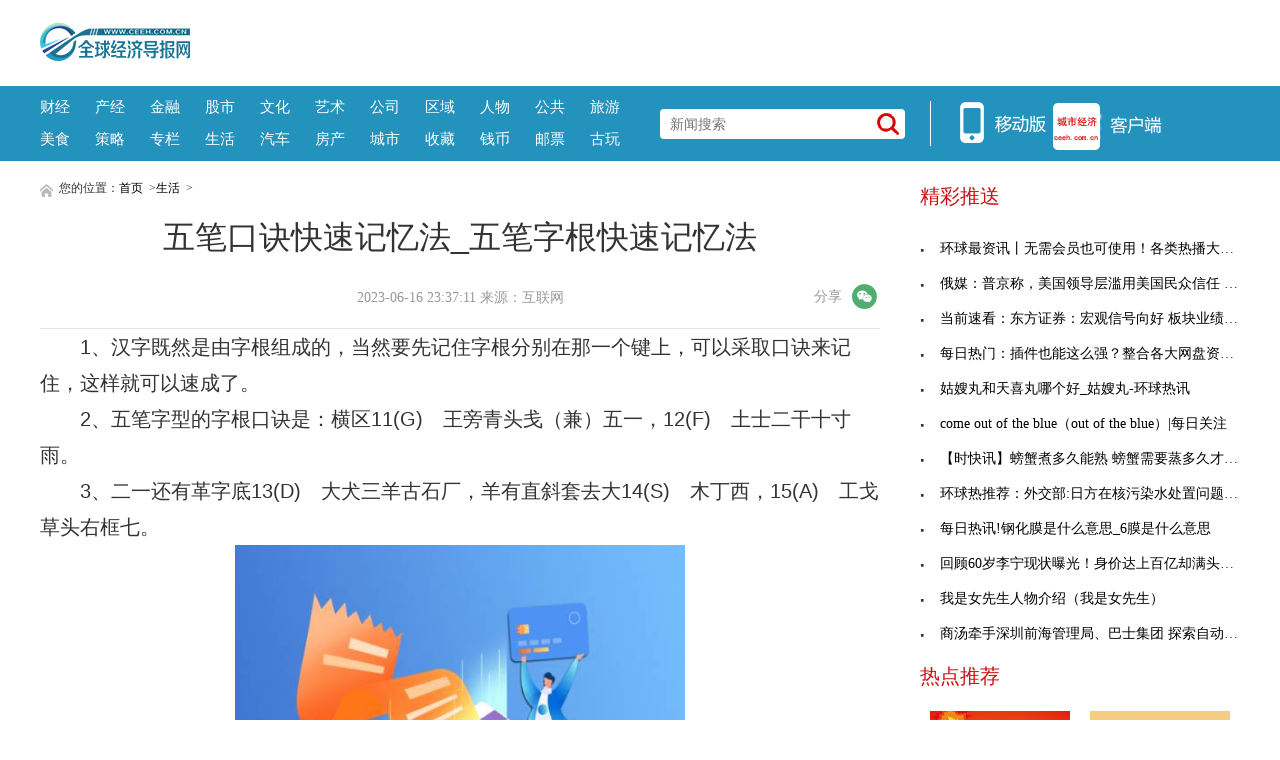

--- FILE ---
content_type: text/html
request_url: http://www.ceeh.com.cn/life/2023-06-16/134297.html
body_size: 8696
content:
<!DOCTYPE html>
<html lang="zh-CN">
    <head>
    <meta charset="utf-8">
    <meta http-equiv="X-UA-Compatible" content="IE=edge">
    <meta name="viewport" content="width=device-width">
    <base target="_blank"/>
    <title>五笔口诀快速记忆法_五笔字根快速记忆法_全球经济导报网</title>
    <meta name="keywords" content="全球经济导报网,城市经济,市场经济,经济新闻,理财资讯,股票资讯,区域经济,金融信息">
    <meta name="description" content="1、汉字既然是由字根组成的，当然要先记住字根分别在那一个键上，可以">
    <!-- style -->
    <link rel="stylesheet" href="http://www.ceeh.com.cn/static/css/style.css">
    <!-- script -->
    <script type="text/javascript" src="http://www.ceeh.com.cn/static/js/uaredirect.js"></script>
    <script>
      if(location.href.search(/www/)>=0){
        uaredirect(location.href.replace(/(http|https):\/\/www/, 'http://m'));
      } else{
        uaredirect(location.href.replace(/(http|https):\/\/.*?\.ceeh\.com\.cn/, 'http://m.ceeh.com.cn/life'));
      }
    </script>
    </head>
    <style>
        .article .article-content img{max-width: 500px !important;height: auto !important;margin: auto;display: block;}
        .article .article-content{text-indent: 2em;}
    </style>
    <body>
<style>
.header-top .logo-bg{top: 23px;}
.header-top{padding: 0px;}
.header-top .logo{width: auto;height: auto;}
</style>
<!-- header -->
<!-- header-top -->
<div class="header-top">
	<div class="logo">
		<a href="http://www.ceeh.com.cn/?b=0" target="_blank"><img class="logo-bg" src="http://www.ceeh.com.cn/static/picture/logo.png?" alt=""></a>
	</div>
	<script async src="//pagead2.googlesyndication.com/pagead/js/adsbygoogle.js"></script>
<!-- 970*90 -->
<ins class="adsbygoogle"
     style="display:inline-block;width:800px;height:80px"
     data-ad-client="ca-pub-2539936277555907"
     data-ad-slot="1304853475"></ins>
<script>
(adsbygoogle = window.adsbygoogle || []).push({});
</script>
</div>
<!-- header-nav -->
<div class="header-nav clearfix">
	<div class="inner">
      <ul class="navul"> 
      			<li><a href="http://www.ceeh.com.cn/finance/" target="_blank">财经</a></li>
      			<li><a href="http://www.ceeh.com.cn/chanjing/" target="_blank">产经</a></li>
      			<li><a href="http://www.ceeh.com.cn/jinrong/" target="_blank">金融</a></li>
      			<li><a href="http://www.ceeh.com.cn/gushi/" target="_blank">股市</a></li>
      			<li><a href="http://www.ceeh.com.cn/wenhua/" target="_blank">文化</a></li>
      			<li><a href="http://www.ceeh.com.cn/art/" target="_blank">艺术</a></li>
      			<li><a href="http://www.ceeh.com.cn/company/" target="_blank">公司</a></li>
      			<li><a href="http://www.ceeh.com.cn/quyu/" target="_blank">区域</a></li>
      			<li><a href="http://www.ceeh.com.cn/renwu/" target="_blank">人物</a></li>
      			<li><a href="http://www.ceeh.com.cn/pulic/" target="_blank">公共</a></li>
      			<li><a href="http://www.ceeh.com.cn/travel/" target="_blank">旅游</a></li>
      			<li><a href="http://www.ceeh.com.cn/meishi/" target="_blank">美食</a></li>
      			<li><a href="http://www.ceeh.com.cn/celue/" target="_blank">策略</a></li>
      			<li><a href="http://www.ceeh.com.cn/zhuanlan/" target="_blank">专栏</a></li>
      			<li><a href="http://www.ceeh.com.cn/life/" target="_blank">生活</a></li>
      			<li><a href="http://www.ceeh.com.cn/car/" target="_blank">汽车</a></li>
      			<li><a href="http://www.ceeh.com.cn/house/" target="_blank">房产</a></li>
      			<li><a href="http://www.ceeh.com.cn/chengshi/" target="_blank">城市</a></li>
           <li><a href="http://www.ceeh.com.cn/sczx/" target="_blank">收藏</a></li>
           <li><a href="http://www.ceeh.com.cn/qbsc/" target="_blank">钱币</a></li>
      			<li><a href="http://www.ceeh.com.cn/ypsc/" target="_blank">邮票</a></li>
      			<li><a href="http://www.ceeh.com.cn/guwan/" target="_blank">古玩</a></li>
          </ul>
		<div class="search">
      <form action="http://www.duosou.net/" method="get" target="_blank"  autocomplete="off">
			<input name="keyword" type="text" placeholder="新闻搜索">
      <button type="submit" class="icon-search"></button>
      </form>
		</div>
		<div class="split-line">
		</div>
		<div class="icon-main">
			<a class="nav-icon icon-hover">
			<img src="http://www.ceeh.com.cn/static/picture/icon_app.png">
			</a>
			<a href="http://m.ceeh.com.cn" class="nav-icon" target="_blank">
			<img src="http://www.ceeh.com.cn/static/picture/icon_web.png">
			</a>
		</div>
	</div>
</div>
<!-- end header --><!-- content --> 
<!-- normal content  -->
<div class="content normal">
<!-- content left-->
<div class="content-left">
      <div class="breadnav"> <a href="http://www.ceeh.com.cn/?b=0" target="_blank"><img src="http://www.ceeh.com.cn/static/picture/icon_home.png" alt="" target="_blank"></a> 您的位置：<a href="http://www.ceeh.com.cn/?b=0">首页</a> &gt;<a href="http://www.ceeh.com.cn/life/">生活</a> >  </div>
      <div class="article">
    <h1 class="article-title">五笔口诀快速记忆法_五笔字根快速记忆法</h1>
    <div class="article-source clearfix">
          <div class="atime"> 2023-06-16 23:37:11 来源：互联网 </div>
		  <link rel="stylesheet" href="http://www.ceeh.com.cn/static/css/weixin.css?2020" />
						<script src="http://www.ceeh.com.cn/static/js/jquery-3.4.1.min.js" type="text/javascript" charset="utf-8"></script>
						<script src="http://www.ceeh.com.cn/static/js/jquery.qrcode.min.js" type="text/javascript" charset="utf-8"></script>
						<script src="http://www.ceeh.com.cn/static/js/weixin.js" type="text/javascript" charset="utf-8"></script>
						<div class="article_info">
							<div class="share">
								<em>分享</em>
								<i class="wx" id="js-share-weixin">微信</i>
								<div class="qrcode_wrap hidden" id="js-qrcode-wrap">
									<a href="javascript:;" target="_self" class="qrcode_close" id="js-qrcode-close" title="关闭">×</a>
									<div id="js-qrcode-img"></div>
									<p>用微信扫码二维码</p>
									<p>分享至好友和朋友圈</p>
								</div>
							</div>
						</div>
        </div>
    <div class="article-content"> <p>1、汉字既然是由字根组成的，当然要先记住字根分别在那一个键上，可以采取口诀来记住，这样就可以速成了。</p><p>2、五笔字型的字根口诀是：横区11(G)　王旁青头戋（兼）五一，12(F)　土士二干十寸雨。</p><p>3、二一还有革字底13(D)　大犬三羊古石厂，羊有直斜套去大14(S)　木丁西，15(A)　工戈草头右框七。</p><p style="text-align: center"><img style="display:block;margin:auto;" width="450" src="http://adminimg.szweitang.cn/2022/0923/20220923095158396.jpg" /></br>(资料图)</p><p>4、竖区21(H)　目具上止卜虎皮，22(J)　日早两竖与虫依。</p><p>5、23(K)　口与川，字根稀，24(L)　田甲方框四车力。</p><p>6、25(M)　山由贝，下框几。</p><p>7、劈区31(T)　禾竹一撇双人立，反文条头共三一。</p><p>8、32(R)　白手看头三二斤，33(E)　月彡(衫)乃用家衣底。</p><p>9、34(W)　人和八，三四里，35(Q)　金勺缺点无尾鱼，犬旁留叉儿一点夕，氏无七（妻）。</p><p>10、捺区41(Y)　言文方广在四一，高头一捺谁人去。</p><p>11、42(U)　立辛两点六门疒，43(I)　水旁兴头小倒立。</p><p>12、44(O)　火业头，四点米，45(P)　之字军盖建道底，摘礻(示)衤(衣)。</p><p>13、折区51(N)　已半巳满不出己，左框折尸心和羽。</p><p>14、52(B)　子耳了也框向上。</p><p>15、53(V)　女刀九臼山朝西。</p><p>16、54(C)　又巴马，丢矢矣，55(X)　慈母无心弓和匕，幼无力。</p><p>本文就为大家分享到这里，希望小伙伴们会喜欢。</p>		<p class="content_biaoqian">标签：
	 
	</p>
	<style>
	.content_biaoqian ,.content_biaoqian a ,.content_biaoqian a span{color:#fff !important;font-size:14px;}
	</style>
	</div>
    <p><img src="http://www.ceeh.com.cn/static/images/sm.jpg" style="width: 600px !important;height: 80px !important;"></p>
    <div id="SOHUCS" sid="comment-4-1-407984"></div>
  </div>
      <div class="others">
    <div class="others-half">
          <h3>相关文章</h3>
          <ul class="others-ul others-ul-dot">
                              <li><a href="http://www.ceeh.com.cn/life/2023-06-16/134297.html" title="五笔口诀快速记忆法_五笔字根快速记忆法" target="_blank">五笔口诀快速记忆法_五笔字根快速记忆法</a></li>
                <li><a href="http://info.ceeh.com.cn/2023-06-16/134296.html" title="环球最资讯丨无需会员也可使用！各类热播大片、剧集一键即看" target="_blank">环球最资讯丨无需会员也可使用！各类热播大片、剧集</a></li>
                <li><a href="http://www.ceeh.com.cn/pulic/2023-06-16/134295.html" title="消失4年的内娱王炸，终于复出了|全球新动态" target="_blank">消失4年的内娱王炸，终于复出了|全球新动态</a></li>
                <li><a href="http://www.ceeh.com.cn/chanjing/2023-06-16/134294.html" title="即时焦点：未履行进货查验义务销售农药残留超标食品，温州一贸易公司被处罚" target="_blank">即时焦点：未履行进货查验义务销售农药残留超标食品</a></li>
                <li><a href="http://www.ceeh.com.cn/chanjing/2023-06-16/134293.html" title="广东开放大学党委副书记、纪委书记刘卫红主动投案" target="_blank">广东开放大学党委副书记、纪委书记刘卫红主动投案</a></li>
                <li><a href="http://www.ceeh.com.cn/chanjing/2023-06-16/134292.html" title="湘少社与意大利“罗马九号”中意经济文化交流中心达成战略合作|世界新动态" target="_blank">湘少社与意大利&ldquo;罗马九号&rdquo;中意经济文化交流中心达</a></li>
                <li><a href="http://money.ceeh.com.cn/2023-06-16/134291.html" title="环球快报:被控受贿超3000万！券商原总裁受审" target="_blank">环球快报:被控受贿超3000万！券商原总裁受审</a></li>
                <li><a href="http://life.ceeh.com.cn/2023-06-16/134290.html" title="当前简讯:对红花_对红" target="_blank">当前简讯:对红花_对红</a></li>
                <li><a href="http://diaocha.ceeh.com.cn/diaocha/2023-06-16/134289.html" title="讯息：瓷砖不亮怎样做处理让它变得光亮_瓷砖不亮灰蒙蒙的原因是什么" target="_blank">讯息：瓷砖不亮怎样做处理让它变得光亮_瓷砖不亮灰</a></li>
                <li><a href="http://www.ceeh.com.cn/life/2023-06-16/134288.html" title="不丹王后秀恩爱了！国王捧着她的三胎孕肚亮相，孕肚终于大方展现_环球热推荐" target="_blank">不丹王后秀恩爱了！国王捧着她的三胎孕肚亮相，孕肚</a></li>
                <li><a href="http://info.ceeh.com.cn/2023-06-16/134287.html" title="俄媒：普京称，美国领导层滥用美国民众信任 焦点关注" target="_blank">俄媒：普京称，美国领导层滥用美国民众信任 焦点关</a></li>
                <li><a href="http://www.ceeh.com.cn/pulic/2023-06-16/134286.html" title="金市大鲤：6.16美国持续加息，为何我国却不断降息|世界热头条" target="_blank">金市大鲤：6.16美国持续加息，为何我国却不断降息|</a></li>
                <li><a href="http://money.ceeh.com.cn/2023-06-16/134285.html" title="每日速讯：《变形金刚》也卖不动了" target="_blank">每日速讯：《变形金刚》也卖不动了</a></li>
                <li><a href="http://money.ceeh.com.cn/2023-06-16/134284.html" title="“空手套白狼”黄了！" target="_blank">“空手套白狼”黄了！</a></li>
                <li><a href="http://www.ceeh.com.cn/chanjing/2023-06-16/134283.html" title="环球微动态丨长沙市公共卫生救治中心一期预计年底完工交付" target="_blank">环球微动态丨长沙市公共卫生救治中心一期预计年底完</a></li>
                <li><a href="http://life.ceeh.com.cn/2023-06-16/134282.html" title="南京玄武区举办“安全生产月”广场咨询活动 天天观天下" target="_blank">南京玄武区举办&ldquo;安全生产月&rdquo;广场咨询活动 天天观</a></li>
                <li><a href="http://diaocha.ceeh.com.cn/diaocha/2023-06-16/134281.html" title="在维护国家领土主权的边防斗争中牺牲，王焯冉烈士塑像揭幕" target="_blank">在维护国家领土主权的边防斗争中牺牲，王焯冉烈士塑</a></li>
                <li><a href="http://www.ceeh.com.cn/life/2023-06-16/134280.html" title="南昌金域名都地址_南昌金域名都 世界看点" target="_blank">南昌金域名都地址_南昌金域名都 世界看点</a></li>
                <li><a href="http://info.ceeh.com.cn/2023-06-16/134279.html" title="当前速看：东方证券：宏观信号向好 板块业绩逐步改善 重视互联网板块低估值机会" target="_blank">当前速看：东方证券：宏观信号向好 板块业绩逐步改</a></li>
                <li><a href="http://www.ceeh.com.cn/pulic/2023-06-16/134278.html" title="东方证券：宏观信号向好 板块业绩逐步改善 重视互联网板块低估值机会" target="_blank">东方证券：宏观信号向好 板块业绩逐步改善 重视互</a></li>
                      </ul>
        </div>
    <div class="others-half">
          <h3>编辑推荐</h3>
          <ul class="others-ul others-ul-dot">
                              <li><a href="http://diaocha.ceeh.com.cn/diaocha/2023-06-16/134277.html" title="共享汽车，昙花一现" target="_blank">共享汽车，昙花一现</a></li>
                <li><a href="http://life.ceeh.com.cn/2023-06-16/134276.html" title="2023年亚洲击剑锦标赛明日开赛 中国国家队派出27人参赛" target="_blank">2023年亚洲击剑锦标赛明日开赛 中国国家队派出27人</a></li>
                <li><a href="http://www.ceeh.com.cn/life/2023-06-16/134275.html" title="普京：俄中超80％贸易结算使用卢布和人民币 对外贸易中的本币使用进展明显" target="_blank">普京：俄中超80％贸易结算使用卢布和人民币 对外贸</a></li>
                <li><a href="http://info.ceeh.com.cn/2023-06-16/134274.html" title="每日热门：插件也能这么强？整合各大网盘资源，全网资源都能搜" target="_blank">每日热门：插件也能这么强？整合各大网盘资源，全网</a></li>
                <li><a href="http://www.ceeh.com.cn/pulic/2023-06-16/134273.html" title="习近平会见美国比尔及梅琳达·盖茨基金会联席主席比尔·盖茨" target="_blank">习近平会见美国比尔及梅琳达&middot;盖茨基金会联席主席比</a></li>
                <li><a href="http://www.ceeh.com.cn/pulic/2023-06-16/134272.html" title="擂台比武亮成绩 头雁领航激活力-全球播资讯" target="_blank">擂台比武亮成绩 头雁领航激活力-全球播资讯</a></li>
                <li><a href="http://www.ceeh.com.cn/chanjing/2023-06-16/134271.html" title="危险！肺癌老人半夜大咳血，医院紧急介入栓塞止血挽救生命-环球报资讯" target="_blank">危险！肺癌老人半夜大咳血，医院紧急介入栓塞止血挽</a></li>
                <li><a href="http://www.ceeh.com.cn/chanjing/2023-06-16/134270.html" title="观察：见证岳麓峰会的十年发展之路，解读拓维信息科技密码" target="_blank">观察：见证岳麓峰会的十年发展之路，解读拓维信息科</a></li>
                <li><a href="http://money.ceeh.com.cn/2023-06-16/134269.html" title="天天新动态：又有券商被监管谈话！" target="_blank">天天新动态：又有券商被监管谈话！</a></li>
                <li><a href="http://www.ceeh.com.cn/chanjing/2023-06-16/134268.html" title="当前速递！武磊梅开二度，国足4-0胜缅甸！" target="_blank">当前速递！武磊梅开二度，国足4-0胜缅甸！</a></li>
                <li><a href="http://life.ceeh.com.cn/2023-06-16/134267.html" title="中国保龄球巡回赛温州公开赛 直线球手演绎黑马奇迹 焦点快报" target="_blank">中国保龄球巡回赛温州公开赛 直线球手演绎黑马奇迹</a></li>
                <li><a href="http://diaocha.ceeh.com.cn/diaocha/2023-06-16/134266.html" title="每日资讯：墙面木塞一般怎么处理_老装修墙上的木塞怎么办" target="_blank">每日资讯：墙面木塞一般怎么处理_老装修墙上的木塞</a></li>
                <li><a href="http://www.ceeh.com.cn/life/2023-06-16/134265.html" title="中茶蝴蝶牌白茶_蝴蝶牌是什么 全球热议" target="_blank">中茶蝴蝶牌白茶_蝴蝶牌是什么 全球热议</a></li>
                <li><a href="http://info.ceeh.com.cn/2023-06-16/134264.html" title="姑嫂丸和天喜丸哪个好_姑嫂丸-环球热讯" target="_blank">姑嫂丸和天喜丸哪个好_姑嫂丸-环球热讯</a></li>
                <li><a href="http://www.ceeh.com.cn/pulic/2023-06-16/134263.html" title="亿仕登控股(01656)：安哥奇及西西拉已得到其商业运营日期 全球动态" target="_blank">亿仕登控股(01656)：安哥奇及西西拉已得到其商业运</a></li>
                <li><a href="http://www.ceeh.com.cn/chengshi/2023/0616/062023_134262.html" title="施耐德电气携手清华大学发布洞察报告 解析供应链转型四大趋势" target="_blank">施耐德电气携手清华大学发布洞察报告 解析供应链转</a></li>
                <li><a href="http://life.ceeh.com.cn/2023-06-16/134261.html" title="梅西啊，中国球迷为卿狂狂狂狂！却花70万美元请了澳大利亚 世界新视野" target="_blank">梅西啊，中国球迷为卿狂狂狂狂！却花70万美元请了澳</a></li>
                <li><a href="http://diaocha.ceeh.com.cn/diaocha/2023-06-16/134260.html" title="端午用中国仪式唤醒元气之夏" target="_blank">端午用中国仪式唤醒元气之夏</a></li>
                <li><a href="http://www.ceeh.com.cn/life/2023-06-16/134259.html" title="环球观焦点：宕梁街道（关于宕梁街道介绍）" target="_blank">环球观焦点：宕梁街道（关于宕梁街道介绍）</a></li>
                <li><a href="http://info.ceeh.com.cn/2023-06-16/134258.html" title="come out of the blue（out of the blue）|每日关注" target="_blank">come out of the blue（out of the blue）|每日关注</a></li>
                      </ul>
        </div>
  </div>
    </div>
<!-- article  right-->
<div class="content-right xyk_pl">
<div class="show_adver"><div class="adver_3"><script type="text/javascript" src="http://user.042.cn/adver/adver.js"></script><script type="text/javascript">getAdvert(".adver_3",1,"300px","300px");</script></div></div>
  <div class="newsclass-section">
    <div class="newsclass-title"> 精彩推送 </div>
    <ul class="newsclass-section-ul">
                  <li><a href="http://info.ceeh.com.cn/2023-06-16/134296.html" title="环球最资讯丨无需会员也可使用！各类热播大片、剧集一键即看" target="_blank"><i class="icon-li"></i>环球最资讯丨无需会员也可使用！各类热播大片、剧集</a></li>
            <li><a href="http://info.ceeh.com.cn/2023-06-16/134287.html" title="俄媒：普京称，美国领导层滥用美国民众信任 焦点关注" target="_blank"><i class="icon-li"></i>俄媒：普京称，美国领导层滥用美国民众信任 焦点关</a></li>
            <li><a href="http://info.ceeh.com.cn/2023-06-16/134279.html" title="当前速看：东方证券：宏观信号向好 板块业绩逐步改善 重视互联网板块低估值机会" target="_blank"><i class="icon-li"></i>当前速看：东方证券：宏观信号向好 板块业绩逐步改</a></li>
            <li><a href="http://info.ceeh.com.cn/2023-06-16/134274.html" title="每日热门：插件也能这么强？整合各大网盘资源，全网资源都能搜" target="_blank"><i class="icon-li"></i>每日热门：插件也能这么强？整合各大网盘资源，全网</a></li>
            <li><a href="http://info.ceeh.com.cn/2023-06-16/134264.html" title="姑嫂丸和天喜丸哪个好_姑嫂丸-环球热讯" target="_blank"><i class="icon-li"></i>姑嫂丸和天喜丸哪个好_姑嫂丸-环球热讯</a></li>
            <li><a href="http://info.ceeh.com.cn/2023-06-16/134258.html" title="come out of the blue（out of the blue）|每日关注" target="_blank"><i class="icon-li"></i>come out of the blue（out of the blue）|每日关注</a></li>
            <li><a href="http://info.ceeh.com.cn/2023-06-16/134251.html" title="【时快讯】螃蟹煮多久能熟 螃蟹需要蒸多久才能熟?" target="_blank"><i class="icon-li"></i>【时快讯】螃蟹煮多久能熟 螃蟹需要蒸多久才能熟?</a></li>
            <li><a href="http://info.ceeh.com.cn/2023-06-16/134243.html" title="环球热推荐：外交部:日方在核污染水处置问题上没有遵循善意协商原则，一再试图误导国际社会" target="_blank"><i class="icon-li"></i>环球热推荐：外交部:日方在核污染水处置问题上没有</a></li>
            <li><a href="http://info.ceeh.com.cn/2023-06-16/134236.html" title="每日热讯!钢化膜是什么意思_6膜是什么意思" target="_blank"><i class="icon-li"></i>每日热讯!钢化膜是什么意思_6膜是什么意思</a></li>
            <li><a href="http://info.ceeh.com.cn/2023-06-16/134231.html" title="回顾60岁李宁现状曝光！身价达上百亿却满头白发，妻子依旧貌美有韵" target="_blank"><i class="icon-li"></i>回顾60岁李宁现状曝光！身价达上百亿却满头白发，妻</a></li>
            <li><a href="http://info.ceeh.com.cn/2023-06-16/134226.html" title="我是女先生人物介绍（我是女先生）" target="_blank"><i class="icon-li"></i>我是女先生人物介绍（我是女先生）</a></li>
            <li><a href="http://info.ceeh.com.cn/2023-06-16/134219.html" title="商汤牵手深圳前海管理局、巴士集团 探索自动驾驶巴士商业化运营模式" target="_blank"><i class="icon-li"></i>商汤牵手深圳前海管理局、巴士集团 探索自动驾驶巴</a></li>
                </ul>
  </div>
<!--谷歌广告-->
<style>
.guge{width: 300px;height: 270px;}	
</style>
  <div class="show_adver"><div class="adver_3"><script type="text/javascript" src="http://user.042.cn/adver/adver.js"></script><script type="text/javascript">getAdvert(".adver_3",1,"300px","300px");</script></div></div>
<!--谷歌广告-->	
  <div class="newsclass-section mb30">
    <div class="newsclass-title mb30"> 热点推荐 </div>
    <div class="clearfix">        <a class="pic-r-item" href="http://life.ceeh.com.cn/2023-06-16/134290.html" title="当前简讯:对红花_对红" target="_blank"> <img src="http://caixunimg.483.cn/2022/0610/20220610014254158.jpg" style="width: 100%; height: 110px;"> <span>当前简讯:对红花_对红</span> </a>  <a class="pic-r-item" href="http://life.ceeh.com.cn/2023-06-16/134282.html" title="南京玄武区举办“安全生产月”广场咨询活动 天天观天下" target="_blank"> <img src="http://img.dcgqt.com/2022/0610/20220610013247930.jpg" style="width: 100%; height: 110px;"> <span>南京玄武区举办&ldquo;安全生产月&rdquo;广场咨</span> </a>  <a class="pic-r-item" href="http://life.ceeh.com.cn/2023-06-16/134276.html" title="2023年亚洲击剑锦标赛明日开赛 中国国家队派出27人参赛" target="_blank"> <img src="http://www.lygmedia.com/uploadfile/2022/0923/20220923103939213.jpg" style="width: 100%; height: 110px;"> <span>2023年亚洲击剑锦标赛明日开赛 中国</span> </a>  <a class="pic-r-item" href="http://life.ceeh.com.cn/2023-06-16/134267.html" title="中国保龄球巡回赛温州公开赛 直线球手演绎黑马奇迹 焦点快报" target="_blank"> <img src="http://baiduimg.baiduer.com.cn/2022/0610/20220610012923174.jpg" style="width: 100%; height: 110px;"> <span>中国保龄球巡回赛温州公开赛 直线球</span> </a>  <a class="pic-r-item" href="http://life.ceeh.com.cn/2023-06-16/134261.html" title="梅西啊，中国球迷为卿狂狂狂狂！却花70万美元请了澳大利亚 世界新视野" target="_blank"> <img src="http://img.inpai.com.cn/2022/0923/20220923110314887.jpg" style="width: 100%; height: 110px;"> <span>梅西啊，中国球迷为卿狂狂狂狂！却花</span> </a>  <a class="pic-r-item" href="http://life.ceeh.com.cn/2023-06-16/134250.html" title="1+X丨室内设计职业技能等级证书师资及考评员培训" target="_blank"> <img src="http://img.kjw.cc/2022/0923/20220923103336253.jpg" style="width: 100%; height: 110px;"> <span>1+X丨室内设计职业技能等级证书师资</span> </a>  <a class="pic-r-item" href="http://life.ceeh.com.cn/2023-06-16/134247.html" title="奥园美谷：控股股东奥园科星所持公司7.5%股份拍卖已成交" target="_blank"> <img src="http://caixunimg.483.cn/2022/0610/20220610014212599.jpg" style="width: 100%; height: 110px;"> <span>奥园美谷：控股股东奥园科星所持公司</span> </a>  <a class="pic-r-item" href="http://life.ceeh.com.cn/2023-06-16/134239.html" title="女子在婆家身亡！娘家人：她的脖子上有三处刀伤" target="_blank"> <img src="http://img.haixiafeng.com.cn/2022/0923/20220923111004374.jpg" style="width: 100%; height: 110px;"> <span>女子在婆家身亡！娘家人：她的脖子上</span> </a>        </div>
  </div>
<!--谷歌广告-->
  <div class="show_adver"><div class="adver_3"><script type="text/javascript" src="http://user.042.cn/adver/adver.js"></script><script type="text/javascript">getAdvert(".adver_3",1,"300px","300px");</script></div></div>
<!--谷歌广告-->	
  <div class="newsclass-section">
    <div class="newsclass-title"> 大家爱看 <span class="english">Top</span> </div>
    <ul class="newsclass-section-ul">
                  <li><a href="http://finance.ceeh.com.cn/2023-06-16/134149.html" title="海底捞所有菜都点一份多少钱？海底捞菜品价格哪里看？" target="_blank"> <span class="span-no top3">1</span>海底捞所有菜都点一份多少钱？海底捞菜品价格哪里看</a></li>
            <li><a href="http://finance.ceeh.com.cn/2023-06-16/134081.html" title="国家发改委：统调电厂存煤达到1.87亿吨的历史新高 每日观点" target="_blank"> <span class="span-no top3">2</span>国家发改委：统调电厂存煤达到1.87亿吨的历史新高 </a></li>
            <li><a href="http://finance.ceeh.com.cn/2023-06-16/134055.html" title="国家矿山安全监察局陕西局发布陕西延长石油集团横山魏墙煤业有限公司恢复生产的公告" target="_blank"> <span class="span-no top3">3</span>国家矿山安全监察局陕西局发布陕西延长石油集团横山</a></li>
            <li><a href="http://finance.ceeh.com.cn/2023-06-16/134054.html" title="世界速讯：山西焦化拟将90万吨/年焦化产能置换至山焦集团" target="_blank"> <span class="span-no ">4</span>世界速讯：山西焦化拟将90万吨/年焦化产能置换至山</a></li>
            <li><a href="http://finance.ceeh.com.cn/2023-06-16/134053.html" title="河北省应急管理厅针对煤矿等行业发布夏季安全生产提示|环球新动态" target="_blank"> <span class="span-no ">5</span>河北省应急管理厅针对煤矿等行业发布夏季安全生产提</a></li>
            <li><a href="http://finance.ceeh.com.cn/2023-06-16/134052.html" title="全球简讯:巴哈马籍超大型散货船装载87409吨煤炭靠泊太仓" target="_blank"> <span class="span-no ">6</span>全球简讯:巴哈马籍超大型散货船装载87409吨煤炭靠泊</a></li>
            <li><a href="http://finance.ceeh.com.cn/2023-06-16/134051.html" title="太仓华能港务码头接靠煤炭船舶创载货量纪录" target="_blank"> <span class="span-no ">7</span>太仓华能港务码头接靠煤炭船舶创载货量纪录</a></li>
            <li><a href="http://finance.ceeh.com.cn/2023-06-15/133859.html" title="2022年度我国近四成矿产资源储量均有上升" target="_blank"> <span class="span-no ">8</span>2022年度我国近四成矿产资源储量均有上升</a></li>
            <li><a href="http://finance.ceeh.com.cn/2023-06-15/133858.html" title="高温天气来袭 煤市能否逆转|世界讯息" target="_blank"> <span class="span-no ">9</span>高温天气来袭 煤市能否逆转|世界讯息</a></li>
            <li><a href="http://finance.ceeh.com.cn/2023-06-15/133857.html" title="每日时讯!港口电煤报价开涨!" target="_blank"> <span class="span-no ">10</span>每日时讯!港口电煤报价开涨!</a></li>
                </ul>
  </div>
</div>
</div>
<!-- end article  --><!-- footer -->
<!-- copyright -->
<div class="copyright beian">

 
</div>
<!-- back top -->
<div class="bottom_tools">
<a id="scrollUp" href="javascript:;" title="飞回顶部"></a>
</div>
<script>
(function(){
    var bp = document.createElement('script');
    var curProtocol = window.location.protocol.split(':')[0];
    if (curProtocol === 'https') {
        bp.src = 'https://zz.bd/static.com/linksubmit/push.js';        
    }
    else {
        bp.src = 'http://push.zhanzhang.baidu.com/push.js';
    }
    var s = document.getElementsByTagName("script")[0];
    s.parentNode.insertBefore(bp, s);
})();
</script>
<script>
var _hmt = _hmt || [];
(function() {
  var hm = document.createElement("script");
  hm.src = "https://hm.baidu.com/hm.js?7592c8071cc6cbb16bcfd5e390bcc542";
  var s = document.getElementsByTagName("script")[0]; 
  s.parentNode.insertBefore(hm, s);
})();
</script>

<!-- end footer -->
<script charset="UTF-8" language="javascript" src="//data.dzxwnews.com/a.php"></script>
</body>
</html>

--- FILE ---
content_type: text/html; charset=utf-8
request_url: https://www.google.com/recaptcha/api2/aframe
body_size: 250
content:
<!DOCTYPE HTML><html><head><meta http-equiv="content-type" content="text/html; charset=UTF-8"></head><body><script nonce="naK1_G0AxvjAUivzVmP22Q">/** Anti-fraud and anti-abuse applications only. See google.com/recaptcha */ try{var clients={'sodar':'https://pagead2.googlesyndication.com/pagead/sodar?'};window.addEventListener("message",function(a){try{if(a.source===window.parent){var b=JSON.parse(a.data);var c=clients[b['id']];if(c){var d=document.createElement('img');d.src=c+b['params']+'&rc='+(localStorage.getItem("rc::a")?sessionStorage.getItem("rc::b"):"");window.document.body.appendChild(d);sessionStorage.setItem("rc::e",parseInt(sessionStorage.getItem("rc::e")||0)+1);localStorage.setItem("rc::h",'1764845595675');}}}catch(b){}});window.parent.postMessage("_grecaptcha_ready", "*");}catch(b){}</script></body></html>

--- FILE ---
content_type: text/css
request_url: http://www.ceeh.com.cn/static/css/style.css
body_size: 10577
content:
/*! normalize.css v3.0.3 | MIT License | github.com/necolas/normalize.css */
@import "idangerous.swiper.css";
html {
  font-family: "微软雅黑";
  -ms-text-size-adjust: 100%;
  -webkit-text-size-adjust: 100%;
}
body {
  margin: 0;
}
article,
aside,
details,
figcaption,
figure,
footer,
header,
hgroup,
main,
menu,
nav,
section,
summary {
  display: block;
}
audio,
canvas,
progress,
video {
  display: inline-block;
  vertical-align: baseline;
}
audio:not([controls]) {
  display: none;
  height: 0;
}
[hidden],
template {
  display: none;
}
a {
  background-color: transparent;
}
a:active,
a:hover {
  outline: 0;
}
abbr[title] {
  border-bottom: 1px dotted;
}
b,
strong {
  font-weight: bold;
}
dfn {
  font-style: italic;
}
h1 {
  font-size: 2em;
  margin: 0.67em 0;
}
mark {
  background: #ff0;
  color: #000;
}
small {
  font-size: 80%;
}
sub,
sup {
  font-size: 75%;
  line-height: 0;
  position: relative;
  vertical-align: baseline;
}
sup {
  top: -0.5em;
}
sub {
  bottom: -0.25em;
}
img {
  border: 0;
}
svg:not(:root) {
  overflow: hidden;
}
figure {
  margin: 1em 40px;
}
hr {
  box-sizing: content-box;
  height: 0;
}
pre {
  overflow: auto;
}
code,
kbd,
pre,
samp {
  font-family: monospace, monospace;
  font-size: 1em;
}
button,
input,
optgroup,
select,
textarea {
  color: inherit;
  font: inherit;
  margin: 0;
}
button {
  overflow: visible;
}
button,
select {
  text-transform: none;
}
button,
html input[type="button"],
input[type="reset"],
input[type="submit"] {
  -webkit-appearance: button;
  cursor: pointer;
}
button[disabled],
html input[disabled] {
  cursor: default;
}
button::-moz-focus-inner,
input::-moz-focus-inner {
  border: 0;
  padding: 0;
}
input {
  line-height: normal;
}
input[type="checkbox"],
input[type="radio"] {
  box-sizing: border-box;
  padding: 0;
}
input[type="number"]::-webkit-inner-spin-button,
input[type="number"]::-webkit-outer-spin-button {
  height: auto;
}
input[type="search"] {
  -webkit-appearance: textfield;
  box-sizing: content-box;
}
input[type="search"]::-webkit-search-cancel-button,
input[type="search"]::-webkit-search-decoration {
  -webkit-appearance: none;
}
fieldset {
  border: 1px solid #c0c0c0;
  margin: 0 2px;
  padding: 0.35em 0.625em 0.75em;
}
legend {
  border: 0;
  padding: 0;
}
textarea {
  overflow: auto;
}
optgroup {
  font-weight: bold;
}
table {
  border-collapse: collapse;
  border-spacing: 0;
}
td,
th {
  padding: 0;
}
.swiper-container {
  margin: 0 auto;
  position: relative;
  overflow: hidden;
  z-index: 1;
}
.swiper-container-no-flexbox .swiper-slide {
  float: left;
}
.swiper-container-vertical > .swiper-wrapper {
  -webkit-box-orient: vertical;
  -moz-box-orient: vertical;
  -ms-flex-direction: column;
  -webkit-flex-direction: column;
  flex-direction: column;
}
.swiper-wrapper {
  position: relative;
  width: 100%;
  height: 100%;
  z-index: 1;
  display: -webkit-box;
  display: -moz-box;
  display: -ms-flexbox;
  display: -webkit-flex;
  display: flex;
  -webkit-transition-property: -webkit-transform;
  -moz-transition-property: -moz-transform;
  -o-transition-property: -o-transform;
  -ms-transition-property: -ms-transform;
  transition-property: transform;
  -webkit-box-sizing: content-box;
  -moz-box-sizing: content-box;
  box-sizing: content-box;
}
.swiper-container-android .swiper-slide,
.swiper-wrapper {
  -webkit-transform: translate3d(0, 0, 0);
  -moz-transform: translate3d(0, 0, 0);
  -o-transform: translate(0, 0);
  -ms-transform: translate3d(0, 0, 0);
  transform: translate3d(0, 0, 0);
}
.swiper-container-multirow > .swiper-wrapper {
  -webkit-box-lines: multiple;
  -moz-box-lines: multiple;
  -ms-flex-wrap: wrap;
  -webkit-flex-wrap: wrap;
  flex-wrap: wrap;
}
.swiper-container-free-mode > .swiper-wrapper {
  -webkit-transition-timing-function: ease-out;
  -moz-transition-timing-function: ease-out;
  -ms-transition-timing-function: ease-out;
  -o-transition-timing-function: ease-out;
  transition-timing-function: ease-out;
  margin: 0 auto;
}
.swiper-slide {
  -webkit-flex-shrink: 0;
  -ms-flex: 0 0 auto;
  flex-shrink: 0;
  width: 100%;
  height: 100%;
  position: relative;
}
.swiper-container-autoheight,
.swiper-container-autoheight .swiper-slide {
  height: auto;
}
.swiper-container-autoheight .swiper-wrapper {
  -webkit-box-align: start;
  -ms-flex-align: start;
  -webkit-align-items: flex-start;
  align-items: flex-start;
  -webkit-transition-property: -webkit-transform, height;
  -moz-transition-property: -moz-transform;
  -o-transition-property: -o-transform;
  -ms-transition-property: -ms-transform;
  transition-property: transform, height;
}
.swiper-container .swiper-notification {
  position: absolute;
  left: 0;
  top: 0;
  pointer-events: none;
  opacity: 0;
  z-index: -1000;
}
.swiper-wp8-horizontal {
  -ms-touch-action: pan-y;
  touch-action: pan-y;
}
.swiper-wp8-vertical {
  -ms-touch-action: pan-x;
  touch-action: pan-x;
}
.swiper-button-next,
.swiper-button-prev {
  position: absolute;
  top: 50%;
  width: 27px;
  height: 44px;
  margin-top: -22px;
  z-index: 10;
  cursor: pointer;
  -moz-background-size: 27px 44px;
  -webkit-background-size: 27px 44px;
  background-size: 27px 44px;
  background-position: center;
  background-repeat: no-repeat;
}
.swiper-button-next.swiper-button-disabled,
.swiper-button-prev.swiper-button-disabled {
  opacity: .35;
  cursor: auto;
  pointer-events: none;
}
.swiper-button-prev,
.swiper-container-rtl .swiper-button-next {
  background-image: url("data:image/svg+xml;charset=utf-8,%3Csvg%20xmlns%3D'http%3A%2F%2Fwww.w3.org%2F2000%2Fsvg'%20viewBox%3D'0%200%2027%2044'%3E%3Cpath%20d%3D'M0%2C22L22%2C0l2.1%2C2.1L4.2%2C22l19.9%2C19.9L22%2C44L0%2C22L0%2C22L0%2C22z'%20fill%3D'%23d7000f'%2F%3E%3C%2Fsvg%3E");
  left: 10px;
  right: auto;
}
.swiper-button-prev.swiper-button-black,
.swiper-container-rtl .swiper-button-next.swiper-button-black {
  background-image: url("data:image/svg+xml;charset=utf-8,%3Csvg%20xmlns%3D'http%3A%2F%2Fwww.w3.org%2F2000%2Fsvg'%20viewBox%3D'0%200%2027%2044'%3E%3Cpath%20d%3D'M0%2C22L22%2C0l2.1%2C2.1L4.2%2C22l19.9%2C19.9L22%2C44L0%2C22L0%2C22L0%2C22z'%20fill%3D'%23000000'%2F%3E%3C%2Fsvg%3E");
}
.swiper-button-prev.swiper-button-white,
.swiper-container-rtl .swiper-button-next.swiper-button-white {
  background-image: url("data:image/svg+xml;charset=utf-8,%3Csvg%20xmlns%3D'http%3A%2F%2Fwww.w3.org%2F2000%2Fsvg'%20viewBox%3D'0%200%2027%2044'%3E%3Cpath%20d%3D'M0%2C22L22%2C0l2.1%2C2.1L4.2%2C22l19.9%2C19.9L22%2C44L0%2C22L0%2C22L0%2C22z'%20fill%3D'%23ffffff'%2F%3E%3C%2Fsvg%3E");
}
.swiper-button-next,
.swiper-container-rtl .swiper-button-prev {
  background-image: url("data:image/svg+xml;charset=utf-8,%3Csvg%20xmlns%3D'http%3A%2F%2Fwww.w3.org%2F2000%2Fsvg'%20viewBox%3D'0%200%2027%2044'%3E%3Cpath%20d%3D'M27%2C22L27%2C22L5%2C44l-2.1-2.1L22.8%2C22L2.9%2C2.1L5%2C0L27%2C22L27%2C22z'%20fill%3D'%23d7000f'%2F%3E%3C%2Fsvg%3E");
  right: 10px;
  left: auto;
}
.swiper-button-next.swiper-button-black,
.swiper-container-rtl .swiper-button-prev.swiper-button-black {
  background-image: url("data:image/svg+xml;charset=utf-8,%3Csvg%20xmlns%3D'http%3A%2F%2Fwww.w3.org%2F2000%2Fsvg'%20viewBox%3D'0%200%2027%2044'%3E%3Cpath%20d%3D'M27%2C22L27%2C22L5%2C44l-2.1-2.1L22.8%2C22L2.9%2C2.1L5%2C0L27%2C22L27%2C22z'%20fill%3D'%23000000'%2F%3E%3C%2Fsvg%3E");
}
.swiper-button-next.swiper-button-white,
.swiper-container-rtl .swiper-button-prev.swiper-button-white {
  background-image: url("data:image/svg+xml;charset=utf-8,%3Csvg%20xmlns%3D'http%3A%2F%2Fwww.w3.org%2F2000%2Fsvg'%20viewBox%3D'0%200%2027%2044'%3E%3Cpath%20d%3D'M27%2C22L27%2C22L5%2C44l-2.1-2.1L22.8%2C22L2.9%2C2.1L5%2C0L27%2C22L27%2C22z'%20fill%3D'%23ffffff'%2F%3E%3C%2Fsvg%3E");
}
.swiper-pagination {
  position: absolute;
  text-align: center;
  -webkit-transition: .3s;
  -moz-transition: .3s;
  -o-transition: .3s;
  transition: .3s;
  -webkit-transform: translate3d(0, 0, 0);
  -ms-transform: translate3d(0, 0, 0);
  -o-transform: translate3d(0, 0, 0);
  transform: translate3d(0, 0, 0);
  z-index: 10;
}
.swiper-pagination.swiper-pagination-hidden {
  opacity: 0;
}
.swiper-container-horizontal > .swiper-pagination-bullets,
.swiper-pagination-custom,
.swiper-pagination-fraction {
  bottom: 50px;
  left: 0;
  width: 100%;
}
.swiper-pagination-bullet {
  width: 15px;
  height: 15px;
  border: 2px solid #fff;
  display: inline-block;
  border-radius: 100%;
  background: none;
}
button.swiper-pagination-bullet {
  border: none;
  margin: 0;
  padding: 0;
  box-shadow: none;
  -moz-appearance: none;
  -ms-appearance: none;
  -webkit-appearance: none;
  appearance: none;
}
.swiper-pagination-clickable .swiper-pagination-bullet {
  cursor: pointer;
}
.swiper-pagination-white .swiper-pagination-bullet {
  background: #ffffff;
}
.swiper-pagination-bullet-active {
  opacity: 1;
  background: #fff;
}
.swiper-pagination-white .swiper-pagination-bullet-active {
  background: #ffffff;
}
.swiper-pagination-black .swiper-pagination-bullet-active {
  background: #000000;
}
.swiper-container-vertical > .swiper-pagination-bullets {
  right: 10px;
  top: 50%;
  -webkit-transform: translate3d(0, -50%, 0);
  -moz-transform: translate3d(0, -50%, 0);
  -o-transform: translate(0, -50%);
  -ms-transform: translate3d(0, -50%, 0);
  transform: translate3d(0, -50%, 0);
}
.swiper-container-vertical > .swiper-pagination-bullets .swiper-pagination-bullet {
  margin: 5px 0;
  display: block;
}
.swiper-container-horizontal > .swiper-pagination-bullets .swiper-pagination-bullet {
  margin: 0 5px;
}
.swiper-pagination-progress {
  background: rgba(0, 0, 0, 0.25);
  position: absolute;
}
.swiper-pagination-progress .swiper-pagination-progressbar {
  background: #007aff;
  position: absolute;
  left: 0;
  top: 0;
  width: 100%;
  height: 100%;
  -webkit-transform: scale(0);
  -ms-transform: scale(0);
  -o-transform: scale(0);
  transform: scale(0);
  -webkit-transform-origin: left top;
  -moz-transform-origin: left top;
  -ms-transform-origin: left top;
  -o-transform-origin: left top;
  transform-origin: left top;
}
.swiper-container-rtl .swiper-pagination-progress .swiper-pagination-progressbar {
  -webkit-transform-origin: right top;
  -moz-transform-origin: right top;
  -ms-transform-origin: right top;
  -o-transform-origin: right top;
  transform-origin: right top;
}
.swiper-container-horizontal > .swiper-pagination-progress {
  width: 100%;
  height: 4px;
  left: 0;
  top: 0;
}
.swiper-container-vertical > .swiper-pagination-progress {
  width: 4px;
  height: 100%;
  left: 0;
  top: 0;
}
.swiper-pagination-progress.swiper-pagination-white {
  background: rgba(255, 255, 255, 0.5);
}
.swiper-pagination-progress.swiper-pagination-white .swiper-pagination-progressbar {
  background: #ffffff;
}
.swiper-pagination-progress.swiper-pagination-black .swiper-pagination-progressbar {
  background: #000000;
}
.swiper-container-3d {
  -webkit-perspective: 1200px;
  -moz-perspective: 1200px;
  -o-perspective: 1200px;
  perspective: 1200px;
}
.swiper-container-3d .swiper-cube-shadow,
.swiper-container-3d .swiper-slide,
.swiper-container-3d .swiper-slide-shadow-bottom,
.swiper-container-3d .swiper-slide-shadow-left,
.swiper-container-3d .swiper-slide-shadow-right,
.swiper-container-3d .swiper-slide-shadow-top,
.swiper-container-3d .swiper-wrapper {
  -webkit-transform-style: preserve-3d;
  -moz-transform-style: preserve-3d;
  -ms-transform-style: preserve-3d;
  transform-style: preserve-3d;
}
.swiper-container-3d .swiper-slide-shadow-bottom,
.swiper-container-3d .swiper-slide-shadow-left,
.swiper-container-3d .swiper-slide-shadow-right,
.swiper-container-3d .swiper-slide-shadow-top {
  position: absolute;
  left: 0;
  top: 0;
  width: 100%;
  height: 100%;
  pointer-events: none;
  z-index: 10;
}
.swiper-container-3d .swiper-slide-shadow-left {
  background-image: -webkit-gradient(linear, left top, right top, from(rgba(0, 0, 0, 0.5)), to(rgba(0, 0, 0, 0)));
  background-image: -webkit-linear-gradient(right, rgba(0, 0, 0, 0.5), rgba(0, 0, 0, 0));
  background-image: -moz-linear-gradient(right, rgba(0, 0, 0, 0.5), rgba(0, 0, 0, 0));
  background-image: -o-linear-gradient(right, rgba(0, 0, 0, 0.5), rgba(0, 0, 0, 0));
  background-image: linear-gradient(to left, rgba(0, 0, 0, 0.5), rgba(0, 0, 0, 0));
}
.swiper-container-3d .swiper-slide-shadow-right {
  background-image: -webkit-gradient(linear, right top, left top, from(rgba(0, 0, 0, 0.5)), to(rgba(0, 0, 0, 0)));
  background-image: -webkit-linear-gradient(left, rgba(0, 0, 0, 0.5), rgba(0, 0, 0, 0));
  background-image: -moz-linear-gradient(left, rgba(0, 0, 0, 0.5), rgba(0, 0, 0, 0));
  background-image: -o-linear-gradient(left, rgba(0, 0, 0, 0.5), rgba(0, 0, 0, 0));
  background-image: linear-gradient(to right, rgba(0, 0, 0, 0.5), rgba(0, 0, 0, 0));
}
.swiper-container-3d .swiper-slide-shadow-top {
  background-image: -webkit-gradient(linear, left top, left bottom, from(rgba(0, 0, 0, 0.5)), to(rgba(0, 0, 0, 0)));
  background-image: -webkit-linear-gradient(bottom, rgba(0, 0, 0, 0.5), rgba(0, 0, 0, 0));
  background-image: -moz-linear-gradient(bottom, rgba(0, 0, 0, 0.5), rgba(0, 0, 0, 0));
  background-image: -o-linear-gradient(bottom, rgba(0, 0, 0, 0.5), rgba(0, 0, 0, 0));
  background-image: linear-gradient(to top, rgba(0, 0, 0, 0.5), rgba(0, 0, 0, 0));
}
.swiper-container-3d .swiper-slide-shadow-bottom {
  background-image: -webkit-gradient(linear, left bottom, left top, from(rgba(0, 0, 0, 0.5)), to(rgba(0, 0, 0, 0)));
  background-image: -webkit-linear-gradient(top, rgba(0, 0, 0, 0.5), rgba(0, 0, 0, 0));
  background-image: -moz-linear-gradient(top, rgba(0, 0, 0, 0.5), rgba(0, 0, 0, 0));
  background-image: -o-linear-gradient(top, rgba(0, 0, 0, 0.5), rgba(0, 0, 0, 0));
  background-image: linear-gradient(to bottom, rgba(0, 0, 0, 0.5), rgba(0, 0, 0, 0));
}
.swiper-container-coverflow .swiper-wrapper,
.swiper-container-flip .swiper-wrapper {
  -ms-perspective: 1200px;
}
.swiper-container-cube,
.swiper-container-flip {
  overflow: visible;
}
.swiper-container-cube .swiper-slide,
.swiper-container-flip .swiper-slide {
  pointer-events: none;
  -webkit-backface-visibility: hidden;
  -moz-backface-visibility: hidden;
  -ms-backface-visibility: hidden;
  backface-visibility: hidden;
  z-index: 1;
}
.swiper-container-cube .swiper-slide .swiper-slide,
.swiper-container-flip .swiper-slide .swiper-slide {
  pointer-events: none;
}
.swiper-container-cube .swiper-slide-active,
.swiper-container-cube .swiper-slide-active .swiper-slide-active,
.swiper-container-flip .swiper-slide-active,
.swiper-container-flip .swiper-slide-active .swiper-slide-active {
  pointer-events: auto;
}
.swiper-container-cube .swiper-slide-shadow-bottom,
.swiper-container-cube .swiper-slide-shadow-left,
.swiper-container-cube .swiper-slide-shadow-right,
.swiper-container-cube .swiper-slide-shadow-top,
.swiper-container-flip .swiper-slide-shadow-bottom,
.swiper-container-flip .swiper-slide-shadow-left,
.swiper-container-flip .swiper-slide-shadow-right,
.swiper-container-flip .swiper-slide-shadow-top {
  z-index: 0;
  -webkit-backface-visibility: hidden;
  -moz-backface-visibility: hidden;
  -ms-backface-visibility: hidden;
  backface-visibility: hidden;
}
.swiper-container-cube .swiper-slide {
  visibility: hidden;
  -webkit-transform-origin: 0 0;
  -moz-transform-origin: 0 0;
  -ms-transform-origin: 0 0;
  transform-origin: 0 0;
  width: 100%;
  height: 100%;
}
.swiper-container-cube.swiper-container-rtl .swiper-slide {
  -webkit-transform-origin: 100% 0;
  -moz-transform-origin: 100% 0;
  -ms-transform-origin: 100% 0;
  transform-origin: 100% 0;
}
.swiper-container-cube .swiper-slide-active,
.swiper-container-cube .swiper-slide-next,
.swiper-container-cube .swiper-slide-next + .swiper-slide,
.swiper-container-cube .swiper-slide-prev {
  pointer-events: auto;
  visibility: visible;
}
.swiper-container-cube .swiper-cube-shadow {
  position: absolute;
  left: 0;
  bottom: 0;
  width: 100%;
  height: 100%;
  background: #000;
  opacity: .6;
  -webkit-filter: blur(50px);
  filter: blur(50px);
  z-index: 0;
}
.swiper-container-fade.swiper-container-free-mode .swiper-slide {
  -webkit-transition-timing-function: ease-out;
  -moz-transition-timing-function: ease-out;
  -ms-transition-timing-function: ease-out;
  -o-transition-timing-function: ease-out;
  transition-timing-function: ease-out;
}
.swiper-container-fade .swiper-slide {
  pointer-events: none;
  -webkit-transition-property: opacity;
  -moz-transition-property: opacity;
  -o-transition-property: opacity;
  transition-property: opacity;
}
.swiper-container-fade .swiper-slide .swiper-slide {
  pointer-events: none;
}
.swiper-container-fade .swiper-slide-active,
.swiper-container-fade .swiper-slide-active .swiper-slide-active {
  pointer-events: auto;
}
.swiper-scrollbar {
  border-radius: 10px;
  position: relative;
  -ms-touch-action: none;
  background: rgba(0, 0, 0, 0.1);
}
.swiper-container-horizontal > .swiper-scrollbar {
  position: absolute;
  left: 1%;
  bottom: 3px;
  z-index: 50;
  height: 5px;
  width: 98%;
}
.swiper-container-vertical > .swiper-scrollbar {
  position: absolute;
  right: 3px;
  top: 1%;
  z-index: 50;
  width: 5px;
  height: 98%;
}
.swiper-scrollbar-drag {
  height: 100%;
  width: 100%;
  position: relative;
  background: rgba(0, 0, 0, 0.5);
  border-radius: 10px;
  left: 0;
  top: 0;
}
.swiper-scrollbar-cursor-drag {
  cursor: move;
}
.swiper-lazy-preloader {
  width: 42px;
  height: 42px;
  position: absolute;
  left: 50%;
  top: 50%;
  margin-left: -21px;
  margin-top: -21px;
  z-index: 10;
  -webkit-transform-origin: 50%;
  -moz-transform-origin: 50%;
  transform-origin: 50%;
  -webkit-animation: swiper-preloader-spin 1s steps(12, end) infinite;
  -moz-animation: swiper-preloader-spin 1s steps(12, end) infinite;
  animation: swiper-preloader-spin 1s steps(12, end) infinite;
}
.swiper-lazy-preloader:after {
  display: block;
  content: "";
  width: 100%;
  height: 100%;
  background-image: url("data:image/svg+xml;charset=utf-8,%3Csvg%20viewBox%3D'0%200%20120%20120'%20xmlns%3D'http%3A%2F%2Fwww.w3.org%2F2000%2Fsvg'%20xmlns%3Axlink%3D'http%3A%2F%2Fwww.w3.org%2F1999%2Fxlink'%3E%3Cdefs%3E%3Cline%20id%3D'l'%20x1%3D'60'%20x2%3D'60'%20y1%3D'7'%20y2%3D'27'%20stroke%3D'%236c6c6c'%20stroke-width%3D'11'%20stroke-linecap%3D'round'%2F%3E%3C%2Fdefs%3E%3Cg%3E%3Cuse%20xlink%3Ahref%3D'%23l'%20opacity%3D'.27'%2F%3E%3Cuse%20xlink%3Ahref%3D'%23l'%20opacity%3D'.27'%20transform%3D'rotate(30%2060%2C60)'%2F%3E%3Cuse%20xlink%3Ahref%3D'%23l'%20opacity%3D'.27'%20transform%3D'rotate(60%2060%2C60)'%2F%3E%3Cuse%20xlink%3Ahref%3D'%23l'%20opacity%3D'.27'%20transform%3D'rotate(90%2060%2C60)'%2F%3E%3Cuse%20xlink%3Ahref%3D'%23l'%20opacity%3D'.27'%20transform%3D'rotate(120%2060%2C60)'%2F%3E%3Cuse%20xlink%3Ahref%3D'%23l'%20opacity%3D'.27'%20transform%3D'rotate(150%2060%2C60)'%2F%3E%3Cuse%20xlink%3Ahref%3D'%23l'%20opacity%3D'.37'%20transform%3D'rotate(180%2060%2C60)'%2F%3E%3Cuse%20xlink%3Ahref%3D'%23l'%20opacity%3D'.46'%20transform%3D'rotate(210%2060%2C60)'%2F%3E%3Cuse%20xlink%3Ahref%3D'%23l'%20opacity%3D'.56'%20transform%3D'rotate(240%2060%2C60)'%2F%3E%3Cuse%20xlink%3Ahref%3D'%23l'%20opacity%3D'.66'%20transform%3D'rotate(270%2060%2C60)'%2F%3E%3Cuse%20xlink%3Ahref%3D'%23l'%20opacity%3D'.75'%20transform%3D'rotate(300%2060%2C60)'%2F%3E%3Cuse%20xlink%3Ahref%3D'%23l'%20opacity%3D'.85'%20transform%3D'rotate(330%2060%2C60)'%2F%3E%3C%2Fg%3E%3C%2Fsvg%3E");
  background-position: 50%;
  -webkit-background-size: 100%;
  background-size: 100%;
  background-repeat: no-repeat;
}
.swiper-lazy-preloader-white:after {
  background-image: url("data:image/svg+xml;charset=utf-8,%3Csvg%20viewBox%3D'0%200%20120%20120'%20xmlns%3D'http%3A%2F%2Fwww.w3.org%2F2000%2Fsvg'%20xmlns%3Axlink%3D'http%3A%2F%2Fwww.w3.org%2F1999%2Fxlink'%3E%3Cdefs%3E%3Cline%20id%3D'l'%20x1%3D'60'%20x2%3D'60'%20y1%3D'7'%20y2%3D'27'%20stroke%3D'%23fff'%20stroke-width%3D'11'%20stroke-linecap%3D'round'%2F%3E%3C%2Fdefs%3E%3Cg%3E%3Cuse%20xlink%3Ahref%3D'%23l'%20opacity%3D'.27'%2F%3E%3Cuse%20xlink%3Ahref%3D'%23l'%20opacity%3D'.27'%20transform%3D'rotate(30%2060%2C60)'%2F%3E%3Cuse%20xlink%3Ahref%3D'%23l'%20opacity%3D'.27'%20transform%3D'rotate(60%2060%2C60)'%2F%3E%3Cuse%20xlink%3Ahref%3D'%23l'%20opacity%3D'.27'%20transform%3D'rotate(90%2060%2C60)'%2F%3E%3Cuse%20xlink%3Ahref%3D'%23l'%20opacity%3D'.27'%20transform%3D'rotate(120%2060%2C60)'%2F%3E%3Cuse%20xlink%3Ahref%3D'%23l'%20opacity%3D'.27'%20transform%3D'rotate(150%2060%2C60)'%2F%3E%3Cuse%20xlink%3Ahref%3D'%23l'%20opacity%3D'.37'%20transform%3D'rotate(180%2060%2C60)'%2F%3E%3Cuse%20xlink%3Ahref%3D'%23l'%20opacity%3D'.46'%20transform%3D'rotate(210%2060%2C60)'%2F%3E%3Cuse%20xlink%3Ahref%3D'%23l'%20opacity%3D'.56'%20transform%3D'rotate(240%2060%2C60)'%2F%3E%3Cuse%20xlink%3Ahref%3D'%23l'%20opacity%3D'.66'%20transform%3D'rotate(270%2060%2C60)'%2F%3E%3Cuse%20xlink%3Ahref%3D'%23l'%20opacity%3D'.75'%20transform%3D'rotate(300%2060%2C60)'%2F%3E%3Cuse%20xlink%3Ahref%3D'%23l'%20opacity%3D'.85'%20transform%3D'rotate(330%2060%2C60)'%2F%3E%3C%2Fg%3E%3C%2Fsvg%3E");
}
@-webkit-keyframes swiper-preloader-spin {
  100% {
    -webkit-transform: rotate(360deg);
  }
}
@keyframes swiper-preloader-spin {
  100% {
    transform: rotate(360deg);
  }
}
/* ::-webkit-scrollbar{  
  width:5px;
  height:5px;
}  
::-webkit-scrollbar-thumb{  
  background-color: #aaa;
  -webkit-border-radius:5px;
  outline-offset:-1px;
}  
  
::-webkit-scrollbar-thumb:hover{  
  background-color: #4BB0FE;
}  
 
::-webkit-scrollbar-track-piece{  
  background-color:transparent;
  -webkit-border-radius:5px;
}
 */
* {
  -webkit-box-sizing: border-box;
  -moz-box-sizing: border-box;
  box-sizing: border-box;
}
*:before,
*:after {
  -webkit-box-sizing: border-box;
  -moz-box-sizing: border-box;
  box-sizing: border-box;
}
a {
  text-decoration: none;
  color: #000;
  -webkit-transition: color 120ms ease-in-out, background-color 120ms ease-in-out;
  -moz-transition: color 120ms ease-in-out, background-color 120ms ease-in-out;
  -ms-transition: color 120ms ease-in-out, background-color 120ms ease-in-out;
  transition: color 120ms ease-in-out, background-color 120ms ease-in-out;
}
a:hover {
  text-decoration: underline;
  color: #333;
}
html,
body {
  position: relative;
  height: 100%;
}
body {
  margin: 0;
  padding: 0;
  font-family: "Microsoft YaHei", Helvetica, Arial, sans-serif;
  font-size: 14px;
  line-height: 20px;
  color: #333;
  background-color: #fff;
}
.relative {
  position: relative;
}
.clearfix:before,
.clearfix:after {
  content: " ";
  display: table;
}
.clearfix:after {
  clear: both;
}
a {
  color: #333;
}
a:hover {
  text-decoration: none;
  color: #666;
}
p a:hover {
  text-decoration: underline;
}
.left {
  float: left;
}
.right {
  float: right;
}
ul {
  list-style: none;
}
.content {
  width: 1200px;
  margin: 0 auto;
  overflow: hidden;
  padding-bottom: 20px;
}
.page {
  padding: 20px;
  width: 100%;
  margin: 0 auto;
}
.page .page-wrap {
  text-align: center;
}
.page .page-wrap span {
  padding: 6px 12px;
      background: #d8d8d8;
    border: 1px solid #cccad2;
}
.page .page-wrap a {
  display: inline-block;
  padding: 6px 12px;
  border: 1px solid #dddad2;
  margin: 0px 10px;
  font-size: 14px;
  cursor: pointer;
}
.page .page-wrap a:hover {
  background: #e8e8e8;
}
.page .page-wrap a:active {
  background: #d8d8d8;
  border: 1px solid #cccad2;
}
.page .page-wrap a.jp-current {
  background: #d8d8d8;
  border: 1px solid #cccad2;
}
.page .page-wrap a.jp-disabled {
  cursor: not-allowed;
  color: #CCC;
  background-color: #fff !important;
}
.header-top {
  width: 1200px;
  min-width: 1200px;
  margin: 0 auto;
  padding: 45px 0px 25px 0px;
  overflow: hidden;
  text-align: center;
}
.header-top .logo {
  display: block;
  float: left;
  vertical-align: middle;
  position: relative;
  height: 80px;
  width: 245px;
}
.header-top .logo-bg {
  position: relative;
  z-index: -1;
  display: block;
  height: 100%;
  width: 100%;
}
.header-top .logo-ma {
  width: 175px;
  height: 100%;
  position: absolute;
  top: 0;
  left: 0;
  display: block;
}
.header-top .logo-fj {
  width: 70px;
  height: 100%;
  position: absolute;
  top: 0;
  right: 0;
  display: block;
}
.header-top .header-pic {
  float: right;
  width: 910px;
  height: 80px;
}
.header-top .header-pic img {
 float: right;
  height: 80px;
}
.header-top .link-fj {
  position: absolute;
  display: block;
}
.header-nav {
  width: 100%;
  min-width: 1200px;
  background: #2393BE;
  height: 75px;
}
.header-nav .inner {
  width: 1200px;
  margin: 0 auto;
}
.header-nav .navul {
  padding: 0;
  margin: 11px 0 0;
  width: 620px;
  overflow: hidden;
  display: inline-block;
  color: #fff;
  float: left;
}
.header-nav .navul li {
  float: left;
  padding-right: 25px;
  list-style: none;
  font-size: 15px;
  line-height: 20px;
  margin: 0 0 12px;
}
.header-nav .navul li a {
  color: #fff;
}
.header-nav .navul li a:hover {
  opacity: .9;
}
.header-nav .search {
  width: 245px;
  height: 30px;
  background: #fff;
  border-radius: 4px;
  position: relative;
  float: left;
  margin: 23px 0px 0px 0px;
}
.header-nav .search .icon-search {
  position: absolute;
  width: 33px;
  height: 30px;
  right: 0px;
  border: none;
  background: url("../images/icon_search.png") center center no-repeat;
}
.header-nav .search input {
  width: 240px;
  height: 30px;
  line-height: 30px;
  border: none;
  border-radius: 4px;
  padding-left: 10px;
  background: transparent;
  border: 0;
  outline: 0;
  -webkit-appearance: none;
}
.header-nav .split-line {
  float: left;
  width: 1px;
  height: 45px;
  background: #fff;
  margin: 15px 25px 0;
}
.header-nav .icon-main {
  float: left;
  margin-top: 16px;
}
.header-nav .icon-main .nav-icon {
  display: inline-block;
}
.header-nav .icon-main .icon-hover {
  position: relative;
  cursor: pointer;
}
.header-nav .icon-main .icon-hover span.img {
  position: absolute;
  display: none;
  top: 50px;
  left: 0;
  width: 100%;
  padding: 5px 0;
  border-radius: 2px;
  background-color: #fff;
  border: 1px solid #eee;
  z-index: 99;
}
.header-nav .icon-main .icon-hover span.img img {
  width: 100%;
}
.header-nav .icon-main .icon-hover:hover span.img {
  display: block;
}
.copyright {
  border-top: 5px solid #cc0f10;
  width: 1200px;
  min-width: 1200px;
  margin: 0 auto 55px;
  text-align: center;
  color: #999999;
  font-size: 12px;
  font-family: "微软雅黑";
}
.friend {
  overflow: hidden;
  font-size: 12px;
  color: #999999;
  padding: 0px;
}
.friend li {
  padding-right: 20px;
  line-height: 12px;
  margin-right: 20px;
  border-right: 1px solid #999999;
  float: left;
  margin-bottom: 15px;
}
.friend li:last-child {
  border-right: none;
}
.friend li a {
  color: #999999;
}
.friend li a:hover {
  color: #333;
}
.section-footer {
  width: 1200px;
  min-width: 1200px;
  margin: 0 auto;
  padding-bottom: 20px;
}
.friends {
  position: relative;
  z-index: 9;
}
.friends-ul {
  display: block;
  list-style: none;
  padding: 0;
  margin: 20px 0 0;
}
.friends-ul:before,
.friends-ul:after {
  content: " ";
  display: table;
}
.friends-ul:after {
  clear: both;
}
.friends-ul:before,
.friends-ul:after {
  content: " ";
  display: table;
}
.friends-ul:after {
  clear: both;
}
.friends-ul > li {
  float: left;
  width: 175px;
  text-align: center;
  line-height: 28px;
  height: 30px;
  border: 1px solid #ccc;
  margin-right: 90px;
  position: relative;
  background-color: #fff;
  cursor: pointer;
}
.friends-ul > li:hover .friends-ul-cls {
  display: block;
}
.friends-ul > li:last-child {
  margin-right: 0;
}
.friends-ul-cls {
  position: absolute;
  display: none;
  padding: 0;
  margin: 0;
  bottom: 30px;
  left: 0;
  width: 100%;
  text-align: center;
  z-index: 9;
  background-color: #fff;
  border-left: 1px solid #ccc;
  border-right: 1px solid #ccc;
}
.friends-ul-cls > li {
  border-top: 1px solid #ccc;
}
.friends-ul-cls > li > a {
  display: block;
}
.friends-ul-cls > li > a:hover {
  background-color: #efefef;
}
.section-scroll {
  position: fixed;
  bottom: 0;
  z-index: 9999;
  background-color: #2393BE;
  height: 35px;
  min-width: 100%;
}
.section-scroll .section-scroll-inner {
  width: 1200px;
  margin: 0 auto;
  font-size: 13px;
  padding: 7.5px 0;
}
.section-scroll .news-l {
  float: left;
  width: 940px;
}
.section-scroll .news-l .scroll {
  margin-top: 5px;
  height: 20px;
  overflow: hidden;
}
.section-scroll .news-l .scroll .scroll-left {
  float: left;
  width: 90px;
  color: #fff;
  vertical-align: middle;
}
.section-scroll .news-l .scroll .scroll-left .icon-news {
  margin-right: 5px;
  vertical-align: middle;
}
.section-scroll .news-l .scroll .scroll-right {
  float: left;
  font-size: 13px;
  position: relative;
  padding: 0;
  margin: 0;
  list-style: none;
  width: 840px;
}
.section-scroll .news-l .scroll .scroll-right a {
  float: left;
  display: block;
  width: 100%;
  white-space: nowrap;
  overflow: hidden;
  text-overflow: ellipsis;
}
.section-scroll .news-l .scroll .scroll-right a:hover {
  text-decoration: none;
}
.section-scroll .news-l .scrolls {
  height: 20px;
  overflow: hidden;
  position: relative;
}
.section-scroll .news-l .scrolls .scroll-left {
  position: absolute;
  left: 0px;
  top: 0px;
  width: 90px;
  color: #fff;
  vertical-align: middle;
  z-index: 88;
  background-color: rgba(204, 15, 16, 0.65);
}
.section-scroll .news-l .scrolls .scroll-left .icon-news {
  margin-right: 5px;
  vertical-align: middle;
}
.section-scroll .news-l .scrolls .scroll-right {
  position: absolute;
  top: 0px;
  left: 90px;
  font-size: 13px;
  padding: 0;
  margin: 0;
  list-style: none;
  width: 8400px;
  z-index: 8;
}
.section-scroll .news-l .scrolls .scroll-right li {
  float: left;
  margin-right:20px;
}
.section-scroll .news-l .scrolls .scroll-right a {
  display: block;
  width: 100%;
  color: #fff;
}
.section-scroll .news-l .scrolls .scroll-right a:hover {
  text-decoration: none;
}
.section-scroll .news-r {
  float: right;
  width: 215px;
  line-height: 20px;
  color: #fff;
  font-size: 13px;
}
.section-scroll .news-r img {
  position: relative;
  top: 1px;
  display: block;
  float: left;
  margin-right: 5px;
}
.banner {
  width: 1200px;
  margin: 0 auto;
  color: #999999;
}
.banner .headlines {
  padding-top: 30px;
  padding-bottom: 5px;
}
.banner .headlines-l {
  float: left;
  margin: 5px 0;
}
.banner .headlines-r {
  float: right;
  position: relative;
  min-height: 80px;
}
.banner .headlines-r .headlines-ol {
  position: absolute;
  bottom: 0;
  right: 30px;
  z-index: 9;
  list-style: none;
  padding: 0;
  margin: 0;
}
.banner .headlines-r .headlines-ol li {
  display: inline-block;
  padding: 0px 4px;
  background: #cccccc;
  color: #fff;
  font-size: 12px;
  line-height: 16px;
  cursor: pointer;
}
.banner .headlines-r .headlines-ol li.active {
  background: #cc0f10;
}
.banner .headlines-r .headlines-ul {
  width: 1100px;
  overflow: hidden;
  margin: 0;
  padding: 0;
  height: 80px;
}
.banner .headlines-r .headlines-ul li {
  display: none;
  text-align: center;
}
.banner .headlines-r .headlines-ul li h2 {
  font-size: 45px;
  color: #000000;
  white-space: nowrap;
  overflow: hidden;
  text-overflow: ellipsis;
  line-height: 50px;
  font-weight: bold;
  margin: 0;
}
.banner .headlines-r .headlines-ul li p {
  font-size: 13px;
  margin-top: 10px;
  white-space: nowrap;
  overflow: hidden;
  text-overflow: ellipsis;
}
.banner .headlines-r .headlines-ul li.active {
  display: block;
}
.four-pic {
  margin: 0px auto;
  padding: 0px;
  width: 1230px;
}
.four-pic li {
  padding: 0px 15px;
  float: left;
}
.four-pic li img {
  height: 80px;
}
.four-pic li .width-one {
  width: 310px;
}
.four-pic li .width-two {
  width: 245px;
}
.three-news .three-one {
  width: 315px;
  float: left;
}
.three-news .three-one .section-tab-head {
  padding: 0;
  margin: 0 0 20px;
}
.three-news .three-one .section-tab-head:before,
.three-news .three-one .section-tab-head:after {
  content: " ";
  display: table;
}
.three-news .three-one .section-tab-head:after {
  clear: both;
}
.three-news .three-one .section-tab-head:before,
.three-news .three-one .section-tab-head:after {
  content: " ";
  display: table;
}
.three-news .three-one .section-tab-head:after {
  clear: both;
}
.three-news .three-one .section-tab-head .news-title {
  cursor: pointer;
  font-size: 20px;
  display: block;
  float: left;
  border-right: 2px solid #d2d2d2;
  padding: 0px 14px 0px 0px;
  margin-right: 8px;
}
.three-news .three-one .section-tab-head .news-title.active {
  color: #cc0f10;
}
.three-news .three-one .section-tab-head .news-title:last-child {
  border-right: none;
}
.three-news .three-one .section-tab-head a {
  color: #888;
}
.three-news .three-one .section-tab-content {
  padding: 0px;
}
.three-news .three-one .news-list {
  padding: 0;
  margin: 0;
}
.three-news .three-one .news-list li {
  padding: 0;
  display: block;
  line-height: 36px;
  font-size: 14px;
  white-space: nowrap;
  overflow: hidden;
  text-overflow: ellipsis;
  color: #333333;
  font-family: "微软雅黑";
}
.three-news .three-one .news-list li.stress {
  font-weight: bold;
}
.three-news .three-one .news-list li.stress a {
  color: #333333 !important;
}
.three-news .three-one .news-list li.stress a:hover {
  opacity: 0.7;
}
.three-news .three-one .news-list li span.pic,
.three-news .three-one .news-list li span.video {
  color: #cc0f10;
  font-weight: bold;
}
.three-news .three-two {
  width: 520px;
  float: left;
  margin: 0px 25px;
}
.newsclass-l {
  float: left;
  width: 860px;
}
.newsclass-l .special {
  overflow: hidden;
}
.newsclass-l .special .special-l {
  float: left;
  width: 310px;
}
.newsclass-l .special .special-r {
  float: right;
}
.newsclass-l .lamp {
  position: relative;
}
.newsclass-l .lamp .lamp-silde {
  margin: 0;
  padding: 0;
  list-style: none;
  display: block;
}
.newsclass-l .lamp .lamp-silde li {
  display: none;
}
.newsclass-l .lamp .lamp-silde li.active {
  display: block;
}
.newsclass-l .lamp .lamp-silde .lamp-img {
  position: relative;
  display: block;
}
.newsclass-l .lamp .lamp-silde .lamp-img img {
  width: 310px;
  height: 175px;
}
.newsclass-l .lamp .lamp-silde .lamp-detail {
  margin-top: 20px;
}
.newsclass-l .lamp .lamp-silde .lamp-detail h2 {
  margin: 5px 0 10px;
  font-size: 18px;
  font-weight: normal;
  line-height: 25px;
}
.newsclass-l .lamp .lamp-silde .lamp-detail span {
  color: #999999;
  line-height: 25px;
  overflow: hidden;
  display: block;
  height: 75px;
  text-indent: 2em;
}
.newsclass-l .lamp .lamp-ctrl {
  position: absolute;
  top: 150px;
  right: 0;
}
.newsclass-l .lamp .lamp-ctrl span {
  float: left;
  display: block;
  background: url("../images/arrows-red.png") no-repeat;
  width: 25px;
  height: 25px;
  opacity: 0.65;
}
.newsclass-l .lamp .lamp-ctrl span:hover {
  opacity: 1;
}
.newsclass-l .lamp .lamp-ctrl .lamp-ctrl-left {
  background-position: 0 0;
}
.newsclass-l .lamp .lamp-ctrl .lamp-ctrl-right {
  background-position: -25px 0;
}
.newsclass-l .post {
  margin-bottom: 20px;
}
.newsclass-l .post h2 {
  margin: 0 0 1em;
  font-size: 18px;
  color: #333333;
  font-weight: normal;
  white-space: nowrap;
  overflow: hidden;
  text-overflow: ellipsis;
}
.newsclass-l .post .news-detail {
  margin-top: 20px;
  overflow: hidden;
}
.newsclass-l .post .news-detail .news-detail-img {
  display: inline-block;
  margin: 0 20px 0 0;
}
.newsclass-l .post .news-detail .news-detail-img img {
  width: 160px;
  height: 100px;
}
.newsclass-l .post .news-detail .news-detail-span {
  text-indent: 2em;
  display: inline-block;
  color: #999999;
  line-height: 30px;
  width: 345px;
  font-family: "瀹嬩綋";
  max-height: 90px;
  overflow: hidden;
}
.newsclass-l .post:last-child {
  margin-bottom: 0;
}
.newsclass-r {
  float: right;
  width: 310px;
  background: #f4f4f4;
  padding: 25px 20px 15px;
}
.newsclass-r .newsclass-title {
  margin: 0;
}
.newsclass-r .newsclass-section-ul {
  padding: 0;
}
.newsclass-title {
  color: #cc0f10;
  font-size: 20px;
  position: relative;
  margin: 0 0 20px;
  line-height: 30px;
}
.newsclass-title .english {
  color: #cccccc;
  font-size: 25px;
  margin-left: 8px;
  vertical-align: text-top;
}
.newsclass-title .english .chinese {
  font-size: 20px;
}
.newsclass-title .at {
  position: absolute;
  right: 0px;
  font-size: 12px;
  color: #333;
  font-family: "微软雅黑";
  top: 3px;
}
.newsclass-title .at span {
  margin-left: 5px;
}
.newsclass-title .at .icon-at {
  margin-right: 5px;
  width: 15px;
  height: 15px;
  display: inline-block;
  background: url("../images/icon_at.png") 0 0 no-repeat;
  background-size: 100%;
  vertical-align: sub;
}
.newsclass-section {
  margin-bottom: 10px;
}
.newsclass-section-ul {
  padding: 10px 0px 20px;
}
.newsclass-section-ul li {
  position: relative;
  color: #333333;
  padding: 7px 0;
  font-family: "微软雅黑";
  white-space: nowrap;
  overflow: hidden;
  text-overflow: ellipsis;
}
.newsclass-section-ul li .span-no {
  background: #cccccc;
  display: inline-block;
  margin-right: 5px;
  padding: 0px 8px;
  vertical-align: initial;
  color: #fff;
}
.newsclass-section-ul li .top3 {
  background: #cc0f10;
}
.newsclass-section-ul li .first-a {
  position: absolute;
  width: 100%;
  bottom: 10px;
  left: 0px;
  z-index: 8;
  display: block;
  background: #000;
  opacity: .7;
  padding: 10px;
  padding-left: 3px;
  color: #fff;
}
.newsclass-section-ul li .first-a .icon-video {
  background: url("../images/icon_video1.png") 0 0 no-repeat;
}
.newsclass-section-ul li .icon-video {
  margin-right: 5px;
  width: 17px;
  height: 17px;
  display: inline-block;
  background: url("../images/icon_video.png") 0 0 no-repeat;
  background-size: 100%;
  vertical-align: sub;
}
.newsclass-section-ul li .icon-li {
  margin-right: 5px;
  width: 15px;
  height: 15px;
  display: inline-block;
  background: url("../images/icon_li.png") 0 0 no-repeat;
  background-size: 100%;
  vertical-align: sub;
}
.ad-pic {
  margin: 20px 0;
}
.ad-pic img {
  width: 270px;
  height: 70px;
  margin-bottom: 20px;
  display: block;
}
.ad-pic img:last-child {
  margin-bottom: 0px;
}
.section {
  width: 1200px;
  min-width: 1200px;
  margin: 20px auto;
  overflow: hidden;
}
.section-title {
  margin-bottom: 10px;
}
.section-title .span-line {
  display: inline-block;
  width: 5px;
  height: 20px;
  background: #cc0f10;
  margin-right: 6px;
}
.section-title .span-word {
  font-size: 18px;
  color: #000000;
  display: inline-block;
  vertical-align: top;
}
.section-slide {
  position: relative;
  width: 100%;
  overflow: hidden;
  margin-top: 20px;
}
.section-slide ul {
  list-style: none;
  padding: 0;
  margin: 0;
  height: 245px;
}
.section-slide ul li {
  display: none;
}
.section-slide ul li .photo {
  width: 80px;
  display: inline-block;
  margin: 3px 2.5px;
}
.section-slide ul li .photo .img {
  width: 80px;
  height: 80px;
  border-radius: 50%;
}
.section-slide ul li .photo .name {
  z-index: 2;
  display: block;
  width: 100%;
  padding: 5px 10px;
  font-size: 12px;
  text-align: center;
}
.section-slide ul li.active {
  display: block;
}
.section-slide ol {
  list-style: none;
  padding: 0;
  margin: 15px auto 0;
  display: table;
  text-align: center;
  z-index: 30;
}
.section-slide ol li {
  display: block;
  float: left;
  height: 12px;
  width: 12px;
  border-radius: 50%;
  background-color: #cccccc;
  margin: 0 5px;
  cursor: default;
}
.section-slide ol li.active {
  background-color: #cc0f10;
}
.level-list {
  border-top: 1px solid #e5e5e5;
  padding: 0 0 20px;
}
.level-list h2 {
  color: #333333;
  font-size: 26px;
  font-weight: normal;
  white-space: nowrap;
  overflow: hidden;
  text-overflow: ellipsis;
  line-height: 30px;
}
.level-list .list-summary {
  color: #666;
  line-height: 32px;
  font-family: "微软雅黑";
  overflow: hidden;
}
.level-list .list-summary a {
  text-decoration: underline;
}
.level-list .import {
  margin-top: 15px;
  font-family: "微软雅黑";
  position: relative;
}
.level-list .icon-clock {
  margin-right: 5px;
  width: 15px;
  height: 15px;
  display: inline-block;
  background: url("../images/icon_clock.png") 0 0 no-repeat;
  background-size: 100%;
  vertical-align: text-top;
}
.level-list .icon-share {
  position: absolute;
  right: 5px;
  bottom: 0px;
  color: #adadad;
}
.level-list .list-word {
  float: right;
  color: #999999;
  width: 500px;
}
.w1200 {
  width: 1200px;
  min-width: 1200px;
  margin: 0 auto;
}
.section-tab {
  margin: 0 auto;
  min-height: 365px;
}
.section-tab-top {
  overflow: hidden;
  background: url("../images/contact-line.png") center repeat-x;
}
.section-tab-top .in-fujian {
  font-size: 30px;
  padding-right: 15px;
  display: inline-block;
  line-height: 35px;
  background: #fff;
}
.section-tab-top .company-pic {
  display: inline-block;
  margin-left: 35px;
}
.section-tab-top .company-pic .img {
  height: 25px;
}
.section-tab-top .company-pic span {
  font-size: 12px;
  color: #666666;
  margin-right: 10px;
  font-family: "微软雅黑";
  vertical-align: super;
}
.section-tab-top .section-tab-head {
  list-style: none;
  padding: 0;
  height: 16px;
  margin: 10px 0px;
  background-color: #fff;
  float: right;
}
.section-tab-top .section-tab-head li {
  float: left;
  color: #999999;
  display: block;
  min-width: 100px;
  padding: 0 20px;
  border-right: 1px solid #cccccc;
  height: 16px;
  font-size: 16px;
  line-height: 16px;
  text-align: center;
  cursor: pointer;
}
.section-tab-top .section-tab-head li.active {
  font-weight: bold;
  color: #000;
}
.section-tab-top .section-tab-head li:hover {
  color: #000;
}
.section-tab-top .section-tab-head li:last-child {
  border-right: none;
}
.section-tab-top .section-tab-head a {
  color: #888;
}
.section-tab-content {
  display: none;
  padding: 30px 0px 15px;
  position: relative;
  min-height: 255px;
}
.section-tab-content:before,
.section-tab-content:after {
  content: " ";
  display: table;
}
.section-tab-content:after {
  clear: both;
}
.section-tab-content:before,
.section-tab-content:after {
  content: " ";
  display: table;
}
.section-tab-content:after {
  clear: both;
}
.section-tab-content.active {
  display: block;
}
.arr-pic {
  overflow: hidden;
  margin: 0 -5px;
}
.arr-pic .arr-link {
  display: block;
  position: relative;
  overflow: hidden;
  height: 100%;
  width: 100%;
}
.arr-pic .arr-link .img {
  display: block;
  height: 100%;
  width: 100%;
}
.arr-pic .arr-link .cover {
  position: absolute;
  display: block;
  width: 100%;
  top: 100%;
  bottom: 0;
  left: 0;
  z-index: 9;
  background-color: rgba(0, 0, 0, 0.35);
  color: #fff;
  text-align: center;
  padding: 20% 5px;
  font-size: 16px;
  -webkit-transition: all 300ms ease;
  -o-transition: all 300ms ease;
  transition: all 300ms ease;
}
.arr-pic .arr-link:hover .cover {
  top: 0;
  bottom: 0;
}
.arr-pic .arr-pic-l {
  float: left;
  margin: 0 5px;
  width: 310px;
}
.arr-pic .arr-pic-l .l-top {
  height: 280px;
  margin-bottom: 10px;
}
.arr-pic .arr-pic-l .l-bottom {
  width: 100%;
  height: 180px;
}
.arr-pic .arr-pic-m {
  float: left;
  width: 310px;
  margin: 0 5px;
}
.arr-pic .arr-pic-m .l-top {
  width: 100%;
  height: 180px;
  margin-bottom: 10px;
}
.arr-pic .arr-pic-m .l-bottom {
  width: 100%;
  height: 280px;
}
.arr-pic .arr-pic-r {
  float: left;
  width: 560px;
  margin: 0 5px;
}
.arr-pic .arr-pic-r .l-top {
  margin-bottom: 10px;
  overflow: hidden;
}
.arr-pic .arr-pic-r .l-top .l-top-l {
  float: left;
  width: 240px;
  height: 180px;
}
.arr-pic .arr-pic-r .l-top .l-top-r {
  float: right;
  width: 310px;
  height: 180px;
}
.arr-pic .arr-pic-r .l-bottom {
  width: 560px;
  height: 280px;
}
.list-content {
  width: 100%;
}
.list-tree {
  width: 1200px;
  margin: 0 auto;
  padding: 0 0 20px;
  font-family: "微软雅黑";
  font-size: 12px;
}
.list-tree a {
  display: inline-block;
  padding-right: 3px;
  vertical-align: text-top;
}
.list-pic {
  width: 1240px;
  margin: 0 auto;
  padding: 40px 0px 20px;
  overflow: hidden;
}
.pic-li {
  width: 270px;
  float: left;
  margin: 0px 20px 20px 20px;
}
.pic-title {
  display: block;
  padding: 15px 20px;
  white-space: nowrap;
  overflow: hidden;
  text-overflow: ellipsis;
}
.pic-li1 {
  width: 260px;
  float: left;
  margin: 0px 10px 10px 10px;
}
.pic-title1 {
  display: block;
  padding: 10px 0px;
  text-align: center;
  white-space: nowrap;
  overflow: hidden;
  text-overflow: ellipsis;
}
.list-swiper .device {
  width: 100%;
  min-width: 1200px;
  position: relative;
  margin: 10px auto;
  height: 480px;
}
.list-swiper .swiper-container {
  width: 100%;
  height: 480px;
  color: #fff;
  background: #222;
  text-align: center;
}
.list-swiper .swiper-slide {
  height: 100%;
  opacity: 0.4;
  -webkit-transition: 300ms;
  -moz-transition: 300ms;
  -ms-transition: 300ms;
  -o-transition: 300ms;
  transition: 300ms;
  -webkit-transform: scale(0);
  -moz-transform: scale(0);
  -ms-transform: scale(0);
  -o-transform: scale(0);
  transform: scale(0);
  background: #cccccc;
}
.list-swiper .swiper-slide-visible {
  opacity: 0.5;
  -webkit-transform: scale(1);
  -moz-transform: scale(1);
  -ms-transform: scale(1);
  -o-transform: scale(1);
  transform: scale(1);
}
.list-swiper .swiper-slide-active {
  top: 0;
  opacity: 1;
  border-left: 1px solid #fff;
  border-right: 1px solid #fff;
  -webkit-transform: scale(1);
  -moz-transform: scale(1);
  -ms-transform: scale(1);
  -o-transform: scale(1);
  transform: scale(1);
}
.list-swiper .swiper-slide .title {
  font-style: italic;
  font-size: 42px;
  margin-top: 80px;
  margin-bottom: 0;
  line-height: 45px;
}
.list-swiper .device .arrow-left {
  background: url("../images/arrow.png") no-repeat left top;
  position: absolute;
  left: 25%;
  top: 50%;
  margin-top: -27.5px;
  width: 50px;
  height: 55px;
}
.list-swiper .device .arrow-right {
  background: url("../images/arrow-r.png") no-repeat left bottom;
  position: absolute;
  right: 24.95%;
  top: 50%;
  margin-top: -27.5px;
  width: 50px;
  height: 55px;
}
.list-swiper .swiper-visible-switch {
  opacity: 1;
  top: 0;
  background: #aaa;
}
.list-swiper .pagination {
  position: absolute;
  left: 0;
  text-align: center;
  bottom: 5px;
  width: 100%;
}
.list-swiper .swiper-pagination-switch {
  display: inline-block;
  width: 10px;
  height: 10px;
  border-radius: 10px;
  background: #999;
  box-shadow: 0px 1px 2px #555 inset;
  margin: 0 3px;
  cursor: pointer;
}
.list-swiper .swiper-active-switch {
  background: #fff;
}
.list-swiper .bottom {
  display: none;
  bottom: 0px;
  position: absolute;
  width: 100%;
  background: #000;
  opacity: .5;
}
.list-swiper .p {
  padding: 5px 15px;
  font-size: 16px;
  white-space: nowrap;
  overflow: hidden;
  text-overflow: ellipsis;
}
.list-swiper .swiper-slide-active .bottom {
  display: block;
}
.pagination-nums {
  position: absolute;
  bottom: 0;
  left: 30px;
  z-index: 9;
  font-size: 25px;
  line-height: 50px;
  color: #fff;
}
.pagination-nums .on {
  color: #DB0100;
}
.pagination-nums .bg {
  color: #fff;
}
.content {
  margin-top: 20px;
}
.content:before,
.content:after {
  content: " ";
  display: table;
}
.content:after {
  clear: both;
}
.content:before,
.content:after {
  content: " ";
  display: table;
}
.content:after {
  clear: both;
}
.content.normal .article {
  min-height: 920px;
}
.content .content-left {
  width: 840px;
  float: left;
}
.content .content-right {
  width: 320px;
  float: right;
}
.content .newsclass-section-ul {
  margin: 0;
  padding: 0;
}
.breadnav {
  padding: 0 0 20px;
  font-family: "SimSun";
  font-size: 12px;
  line-height: 14px;
}
.breadnav a {
  display: inline-block;
  padding-right: 3px;
  vertical-align: text-top;
}
.article {
  position: relative;
  width: 100%;
  border-bottom: 1px solid #e5e5e5;
  margin-bottom: 20px;
}
.article .article-title {
  font-size: 32px;
  text-align: center;
  line-height: 40px;
}
.article .article-subtitle {
  text-align: right;
  font-size: 20px;
  padding-top: 15px;
  font-weight: normal;
  margin: 0;
  color: #888;
}
.article .article-source {
  overflow: hidden;
  padding: 30px 0px 20px;
  font-family: "SimSun";
  color: #999999;
  border-bottom: 1px solid #e5e5e5;
}
.article .article-source .atime {
    text-align: center;
}
.article .article-source .ashare {
  float: right;
}
.article .article-source .ashare a {
  float: none;
  display: inline-block;
  height: 26px;
  width: 26px;
  margin: 0 5px;
  border-radius: 26px;
  background-color: #333;
  position: relative;
  top: -3px;
  opacity: 0.75;
  padding: 0;
  line-height: 26px;
}
.article .article-source .ashare a:hover {
  opacity: 1;
}
.article .article-source .ashare a.wx {
  background: #66d354 url("../images/wx.png") 0 0 no-repeat;
}
.article .article-source .ashare a.wb {
  background: #e6484f url("../images/wb.png") 0 0 no-repeat;
}
.article .article-source .ashare a.qq {
  background: #309ffd url("../images/qq.png") 0 0 no-repeat;
}
.article .article-content {
  font-size: 20px;
  line-height: 36px;
  margin-bottom: 20px;
}
.article .article-content p img{max-width:600px;}
.article-content p{text-indent:2em;}
.article .article-author {
  text-align: right;
  font-size: 18px;
  margin-bottom: 30px;
}
.article .article-video {
  margin: 20px;
  text-align: center;
  height: auto;
}
.article .device {
  width: 900px;
  height: 600px;
  margin: 5px auto 20px;
}
.article .device .text {
  line-height: 50px;
  font-size: 18px;
  text-align: center;
}
.article .device .pagination {
  left: 50px;
  bottom: 70px;
}
.article .swiper-container {
  width: 100%;
  height: 600px;
}
.article .swiper-container .p {
  padding: 0 15px;
}
.article .swiper-container .content-slide {
  text-align: center;
  height: 100%;
  overflow: hidden;
}
.article .swiper-container .content-slide img {
  height: 100%;
}
.others {
  position: relative;
}
.others:before,
.others:after {
  content: " ";
  display: table;
}
.others:after {
  clear: both;
}
.others:before,
.others:after {
  content: " ";
  display: table;
}
.others:after {
  clear: both;
}
.others h3 {
  color: #db0100;
  font-size: 20px;
  font-weight: normal;
  margin: 0;
  line-height: 30px;
}
.others h3 small {
  color: #aaa;
}
.others .others-half {
  width: 45%;
  margin-right: 4%;
  display: block;
  float: left;
}
.others .others-ul {
  list-style: none;
  padding: 0;
  margin: 12px 0 0;
}
.others .others-ul > li {
  display: block;
}
.others .others-ul > li > a {
  display: block;
  width: 100%;
  white-space: nowrap;
  overflow: hidden;
  text-overflow: ellipsis;
}
.others .others-ul.others-ul-dot > li > a {
  padding: 8px 0 8px 18px;
  vertical-align: text-bottom;
  background: url("../images/icon_li.png") 1px 9px no-repeat;
}
.others .others-photo {
  list-style: none;
  padding: 0;
  margin: 20px -15px 0;
}
.others .others-photo > li {
  display: block;
  float: left;
  margin: 0 15px 20px;
}
.others .others-photo > li > a {
  display: block;
}
.others .others-photo .img {
  display: block;
  width: 250px;
  height: 180px;
  -webkit-transition: all 230ms ease;
  -o-transition: all 230ms ease;
  transition: all 230ms ease;
}
.others .others-photo .img:hover {
  -webkit-transform: scale(1.05);
  -ms-transform: scale(1.05);
  -o-transform: scale(1.05);
  transform: scale(1.05);
}
.others .others-photo .desc {
  margin-top: 10px;
  display: block;
  width: 250px;
  white-space: nowrap;
  overflow: hidden;
  text-overflow: ellipsis;
}
.pic-r-item {
  margin: 0 0 20px;
  padding: 0 10px;
  float: left;
  display: block;
  width: 50%;
}
.device {
  margin-top: 0;
}
.swiper-container .bottom {
  height: 52px;
}
.swiper-container .p {
  padding: 0px 15px 0px 135px;
  font-size: 16px;
  white-space: nowrap;
  overflow: hidden;
  text-overflow: ellipsis;
  color: #fff;
}
.swiper-container .content-slide {
  padding: 0;
}
.bottom_tools {
  position: fixed;
  z-index: 1070;
  right: 20px;
  bottom: 40px;
}
.bottom_tools > * {
  font: 0/0 a;
  display: block;
  margin-top: 5px;
  color: transparent;
  border: 0;
  background-color: transparent;
  text-shadow: none;
}
#scrollUp {
  width: 80px;
  height: 50px;
  background: rgba(0, 0, 0, 0.3) url("../images/top.png") center center no-repeat;
  display: none;
}
#scrollUp:hover {
  background-color: rgba(0, 0, 0, 0.8);
}
body {
  min-width: 1230px;
}
.newsclass-title a,
.newsclass-title a:hover {
  color: #CC0F10;
}
.three-news .three-one .section-tab-head .news-title.active a,
.three-news .three-one .section-tab-head .news-title.active a:hover {
  color: #CC0F10;
}
.footernew{ width:750px; height:52px; margin:15px auto 20px;}
.footernew ul{height:52px; margin:0 auto}
.footernew ul li{ float:left; width:122px; height:52px; margin-left:15px; overflow:hidden; display:inline;}

--- FILE ---
content_type: text/css
request_url: http://www.ceeh.com.cn/static/css/weixin.css?2020
body_size: 1354
content:
/*--- reset ---*/

html,
body,
div,
span,
applet,
object,
iframe,
h1,
h2,
h3,
h4,
h5,
h6,
p,
blockquote,
pre,
a,
abbr,
acronym,
address,
big,
cite,
code,
del,
dfn,
em,
img,
ins,
kbd,
q,
s,
samp,
small,
strike,
strong,
sub,
sup,
tt,
var,
b,
u,
i,
center,
dl,
dt,
dd,
ol,
ul,
li,
fieldset,
form,
input,
select,
textarea,
label,
legend,
article,
aside,
canvas,
details,
embed,
figure,
figcaption,
footer,
header,
hgroup,
menu,
nav,
output,
ruby,
section,
summary,
time,
mark,
audio,
video {
	margin: 0;
	padding: 0;
	border: 0;
	font-size: 100%;
	font: inherit;
	vertical-align: baseline;
}

table,
caption,
tbody,
tfoot,
thead,
tr,
th,
td {
	margin: 0;
	padding: 0;
	font-size: 100%;
	font: inherit;
	vertical-align: baseline;
}

table {
	border-collapse: collapse;
	border-spacing: 0;
}

ol,
ul {
	list-style: none;
}

a {
	text-decoration: none;
	cursor: pointer;
}

img {
	vertical-align: top;
}

input,
select,
textarea {
	margin: 0;
	padding: 0;
	font-size: 100%;
	font: inherit;
	-webkit-tap-highlight-color: transparent;
	tap-highlight-color: transparent;
	outline: 0;
	box-shadow: none;
}

html {
	word-wrap: break-word;
	word-break: break-all;
	-webkit-text-size-adjust: 100%;
	text-size-adjust: 100%;
}

html {
	font: 14px/1.5 "PingFang SC", Helvetica, Arial, "Hiragino Sans GB", "Microsoft Yahei", STHeiTi, sans-serif;
	color: #333;
	-webkit-font-smoothing: antialiased;
	-moz-osx-font-smoothing: grayscale;
}

a:focus,
a:active,
a:hover {
	outline: 0;
}

a {
	color: #000;
	text-decoration: none;
}

a:hover {
	color: #D40300;
	text-decoration: none;
}

img {
	display: inline-block;
	vertical-align: middle;
}

.clearfix:after {
	content: ".";
	display: block;
	height: 0;
	clear: both;
	visibility: hidden;
	overflow: hidden;
}

.clearfix {
	display: inline-block;
}

.clearfix {
	zoom: 1;
	display: block;
}

.hidden {
	display: none;
}


/*article*/

.article_info {
	display: inline-block;
	float: right;
	position: absolute;
	right: 0;
	margin-top: -24px;
}

.article_info .dozoom {
	position: relative;
	color: #000;
	float: right;
}

.article_info .dozoom a {
	display: inline-block;
	vertical-align: top;
	margin-right: 32px;
}

.article_info .dozoom:after {
	position: absolute;
	left: 35px;
	top: 5px;
	content: "";
	width: 1px;
	height: 15px;
	background-color: #8D8D8D;
}

.article_info .share {
	line-height: 25px;
	text-align: center;
	display: inline-block;
	width: 70px;
	position: relative;
}

.article_info .share em {
	display: inline-block;
	vertical-align: top;
}

.article_info .share i {
	vertical-align: top;
	margin-left: 6px;
	display: inline-block;
	width: 25px;
	height: 25px;
	background-position: 50% 50%;
	background-repeat: no-repeat;
	background-size: contain;
	overflow: hidden;
	text-indent: -200px;
	cursor: pointer;
}

.article_info .share i.wb {
	background-image: url(../images/v21_article_wb@2x.png);
}

.article_info .share i.wx {
	background-image: url(../images/v21_article_wx@2x.png);
}

.article_info .share i.pyq {}

.article_info .share .qrcode_wrap {
	z-index: 1;
	width: 160px;
	height: 200px;
	padding: 20px 20px 0;
	position: absolute;
	right: 10px;
	top: 40px;
	background: #fff;
	border: solid 1px #ddd;
	border-radius: 4px;
	line-height: 20px;
	color: #333;
	font-size: 12px;
	font-weight: normal;
	color: #666;
}

.article_info .share .qrcode_close {
	width: 15px;
	height: 15px;
	position: absolute;
	right: 2px;
	top: 2px;
	font-size: 15px;
	line-height: 13px;
}

--- FILE ---
content_type: application/javascript
request_url: http://www.ceeh.com.cn/static/js/weixin.js
body_size: 916
content:
function qrCreate(url) {
	if(!($('#js-qrcode-img').length > 0)) return false;
	$('#js-qrcode-img').qrcode({
		width: 120,
		height: 120,
		text: url
	});
};

function sharePage() {
	var _url = window.location.href;
	//分享到新浪微博
//	$('#js-share-weibo').on('click', function(e) {
//		e.preventDefault();
//		var _title = $('#js-article-title').text();
//		if(_title === '') {
//			_title = $(document).attr('title');
//		}
//		_url += '#sns_weibo';
//		var _pic = '';
//		var _shareUrl = 'http://v.t.sina.com.cn/share/share.php?&appkey=1343713053' + //真实的appkey，必选参数
//			'&url=' + encodeURIComponent(_url) + //参数url设置分享的内容链接|默认当前页location，可选参数
//			'&title=' + encodeURIComponent(_title) + //参数title设置分享的标题|默认当前页标题，可选参数
//			'&content=utf-8' + //参数content设置页面编码gb2312|utf-8，可选参数
//			'&searchPic=true';
//		window.open(_shareUrl, '_blank');
//	});
	//分享到微信
	//生成二维码
	qrCreate(_url);
	var _qr = $('#js-qrcode-wrap');
	var _body = $('body');
	$('#js-share-weixin').on('click', function(e) {
		_qr.removeClass('hidden');
		e.stopPropagation();
		_body.off('click').on('click', function(e) {
			//遍历父级
			for(var n = e.target; n;) {
				if(_qr.hasClass('hidden') || n.id == 'js-qrcode-wrap') return false;
				n = n.parentNode;
			}
			_qr.addClass('hidden');
			_body.off('click');
		});
	});
	$('#js-qrcode-close').on('click', function() {
		_qr.addClass('hidden');
		_body.off('click');
	});
};
/**
 * 整体函数调用相关
 */
function init() {
	//分享
	sharePage();
};

$(function() {
	init();
});